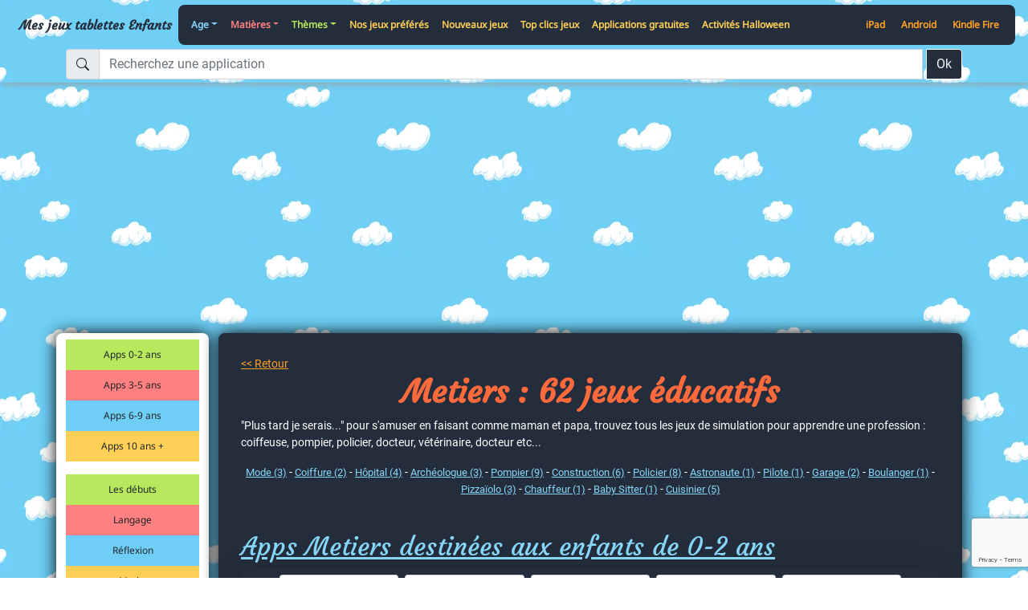

--- FILE ---
content_type: text/html; charset=UTF-8
request_url: https://www.mesjeuxtablettesenfants.com/applications-metiers-0-5.html
body_size: 8145
content:

<!doctype html>
<html lang="fr">
<head>
	<meta http-equiv="Content-Type" content="text/html; charset=utf-8" />

	<meta name="description" content=""Plus tard je serais..." pour s'amuser en faisant comme maman et papa, trouvez tous les jeux de simulation pour apprendre une profession : coiffeuse, pompier, policier, docteur, vétérinaire, docteur etc... - Les meilleurs jeux et applications pour tablettes destinés aux enfants. Pour tablettes ipad, android et kindle." />
	<meta name="keywords" content="applis metiers,applications metiers pour les petits,jeux metiers,apps enfants metiers,jeux gratuits tablette, jeux gratuits enfants, applis ipad gratuites, applications kindle enfants, applis ipad enfants, applis android enfant, jeux tablette android, jeux tablette ipad, jeux pour enfants, applis pour enfants, applications enfants, applis tablettes enfants, jeux tablettes enfants, applications tablettes enfants, langage enfants ipad, maths enfants ipad, creativite enfants ipad, reflexion enfants ipad, livres enfants ipad, enfants 2 ans ipad, enfants 3 ans ipad, enfants 4 ans ipad, enfants 5 ans ipad, enfants 6 ans ipad, enfants tablette, play store enfants, app store enfants, tablette google enfant, jeux tablette pour les petits, applis pour les petits, jeux ios, jeux android, jeux app store, jeux play store, jeux kindle fire, jeux amazon, apps ios, apps gratuites ios, enfants ios, enfant app store, app petits app store, application enfant app store, apple enfant, apple jeux gratuits,voitures,avion,camions,garage,boulanger,charlotte-aux-fraise,pompier,policier,chats,mode,pilote,construction,princesses,dinosaures,archeologue,ville,vehicules-d-urgences,kiki-le-panda,baby-sitter,bus,chauffeur,cuisinier,ferme,pizzaiolo,train,hnipital,playmobil,coiffure,astronaute,hello-kitty,vehicules-et-transport,metiers,dessin-anime-et-personnages,maison,animaux,mondes-imaginaires,gestion,divers,nature,art,simulation,jeux-de-societe,espace-et-etoiles,outils-et-organisation,examen"> 

	<meta name="viewport" content="width=device-width, initial-scale=1">
	<link rel="shortcut icon" href="https://www.mesjeuxtablettesenfants.com/favicon.ico">
	<link rel="icon" href="https://www.mesjeuxtablettesenfants.com/favicon.gif" type="image/gif" />

	<!-- Bootstrap core CSS -->
	<link href="https://www.mesjeuxtablettesenfants.com/includes/css/bootstrap.min.css" rel="stylesheet">
	<link href="https://www.mesjeuxtablettesenfants.com/includes/css/emanet.css?1768625301" rel="stylesheet">
	<link href="https://www.mesjeuxtablettesenfants.com/includes/css/jcarousel.responsive.css?1768625301" rel="stylesheet">

    <script src="https://www.mesjeuxtablettesenfants.com/includes/js/jquery-3.6.0.min.js" type="text/javascript"></script>
    
	<script src="https://www.google.com/recaptcha/api.js?render=6LdN8a4pAAAAAJpEk7inS7zfYv2UDf3C-SlyHIZr"></script>

	<script async src="https://www.googletagmanager.com/gtag/js?id=G-M1WWQS4SED"></script>

	<!--<script async src="https://pagead2.googlesyndication.com/pagead/js/adsbygoogle.js?client=ca-pub-5813428054731986"
	crossorigin="anonymous"></script>-->

	<title>Applis Metiers - Mes jeux tablettes enfants</title>


</head>
<body class="d-flex flex-column h-100">
	<header class="sticky-top p-1">
    <nav class="navbar navbar-expand-lg navbar-dark emanet-header">
        <div class="container-fluid">
            <a class="p-2 bg-opacity-50 logo" href="https://www.mesjeuxtablettesenfants.com/">
                Mes jeux tablettes Enfants
                
                <!--
                <a class="navbar-brand p-2 bg-opacity-50" href="https://www.mesjeuxtablettesenfants.com/">
                    <img src="https://www.mesjeuxtablettesenfants.com/images/emanet-logo2.png" height="75" alt="">
                </a>
                -->
            </a>
            <button class="navbar-toggler emanet-bg-black" type="button" data-bs-toggle="collapse" data-bs-target="#navbarCollapse" aria-controls="navbarCollapse" aria-expanded="false" aria-label="Toggle navigation">
                <span class="navbar-toggler-icon"></span>
            </button>
            <div class="collapse navbar-collapse emanet-bg p-2 emanet-bg-round" id="navbarCollapse">
                <ul class="navbar-nav me-auto mb-2 mb-md-0">
                    <li class="nav-item dropdown"><a class="nav-link emanet-nav-font-titre emanet-nav-font-titre-1 dropdown-toggle" id="navbarDropdownMenuLinkThemes" role="button" data-bs-toggle="dropdown" aria-expanded="false" href="#">Age</a><div class="dropdown-menu" aria-labelledby="navbarDropdownMenuLinkThemes"><a class="dropdown-item emanet-header emanet-nav-font-titre" href="applis-enfants-0-2-ans-1.html">Apps 0-2 ans</a><a class="dropdown-item emanet-header emanet-nav-font-titre" href="applis-enfants-3-5-ans-2.html">Apps 3-5 ans</a><a class="dropdown-item emanet-header emanet-nav-font-titre" href="applis-enfants-6-9-ans-3.html">Apps 6-9 ans</a><a class="dropdown-item emanet-header emanet-nav-font-titre" href="applis-enfants-10-ans--4.html">Apps 10 ans +</a></div></li><li class="nav-item dropdown"><a class="nav-link emanet-nav-font-titre emanet-nav-font-titre-2 dropdown-toggle" id="navbarDropdownMenuLinkThemes" role="button" data-bs-toggle="dropdown" aria-expanded="false" href="#">Matières</a><div class="dropdown-menu" aria-labelledby="navbarDropdownMenuLinkThemes"><a class="dropdown-item emanet-header emanet-nav-font-titre" href="apps-les-debuts-pour-enfants-0-8.html">Les débuts</a><a class="dropdown-item emanet-header emanet-nav-font-titre" href="apps-langage-pour-enfants-0-1.html">Langage</a><a class="dropdown-item emanet-header emanet-nav-font-titre" href="apps-reflexion--pour-enfants-0-5.html">Réflexion </a><a class="dropdown-item emanet-header emanet-nav-font-titre" href="apps-maths-pour-enfants-0-2.html">Maths</a><a class="dropdown-item emanet-header emanet-nav-font-titre" href="apps-sciences-pour-enfants-0-9.html">Sciences</a><a class="dropdown-item emanet-header emanet-nav-font-titre" href="apps-francais-pour-enfants-0-12.html">Français</a><a class="dropdown-item emanet-header emanet-nav-font-titre" href="apps-histoire-geographie-pour-enfants-0-11.html">Histoire Géographie</a><a class="dropdown-item emanet-header emanet-nav-font-titre" href="apps-anglais-et-langues-pour-enfants-0-13.html">Anglais et langues</a><a class="dropdown-item emanet-header emanet-nav-font-titre" href="apps-livres-interactifs-pour-enfants-0-7.html">Livres interactifs</a><a class="dropdown-item emanet-header emanet-nav-font-titre" href="apps-creativite-pour-enfants-0-3.html">Créativité</a><a class="dropdown-item emanet-header emanet-nav-font-titre" href="apps-vie-quotidienne-pour-enfants-0-6.html">Vie quotidienne</a><a class="dropdown-item emanet-header emanet-nav-font-titre" href="apps-amusements-pour-enfants-0-10.html">Amusements</a></div></li><li class="nav-item dropdown"><a class="nav-link emanet-nav-font-titre emanet-nav-font-titre-3 dropdown-toggle" id="navbarDropdownMenuLinkThemes" role="button" data-bs-toggle="dropdown" aria-expanded="false" href="#">Thèmes</a><div class="dropdown-menu" aria-labelledby="navbarDropdownMenuLinkThemes"><a class="dropdown-item emanet-header emanet-nav-font-titre" href="applications-animaux-0-4.html">Animaux</a><a class="dropdown-item emanet-header emanet-nav-font-titre" href="applications-art-0-3.html">Art</a><a class="dropdown-item emanet-header emanet-nav-font-titre" href="applications-berceuses-et-nuit-0-19.html">Berceuses et nuit</a><a class="dropdown-item emanet-header emanet-nav-font-titre" href="applications-cahier-de-vacances-et-revisions-0-22.html">Cahier de vacances et révisions</a><a class="dropdown-item emanet-header emanet-nav-font-titre" href="applications-calme-et-zen-0-20.html">Calme et Zen</a><a class="dropdown-item emanet-header emanet-nav-font-titre" href="applications-dessin-anime-et-personnages-0-7.html">Dessin-animé et personnages</a><a class="dropdown-item emanet-header emanet-nav-font-titre" href="applications-divers-0-9.html">Divers</a><a class="dropdown-item emanet-header emanet-nav-font-titre" href="applications-elevage-0-30.html">Elevage</a><a class="dropdown-item emanet-header emanet-nav-font-titre" href="applications-espace-et-etoiles-0-33.html">Espace et étoiles</a><a class="dropdown-item emanet-header emanet-nav-font-titre" href="applications-examen-0-14.html">Examen</a><a class="dropdown-item emanet-header emanet-nav-font-titre" href="applications-gestion-0-15.html">Gestion</a><a class="dropdown-item emanet-header emanet-nav-font-titre" href="applications-halloween-0-18.html">Halloween</a><a class="dropdown-item emanet-header emanet-nav-font-titre" href="applications-heure-apprendre-a-lire-l-heure-0-23.html">Heure : apprendre à lire l'heure</a><a class="dropdown-item emanet-header emanet-nav-font-titre" href="applications-jeux-de-societe--0-13.html">Jeux de socièté </a><a class="dropdown-item emanet-header emanet-nav-font-titre" href="applications-jeux-preferes-des-ados-0-34.html">Jeux préférés des ados</a><a class="dropdown-item emanet-header emanet-nav-font-titre" href="applications-lego-0-25.html">Lego</a><a class="dropdown-item emanet-header emanet-nav-font-titre" href="applications-maison-0-11.html">Maison</a><a class="dropdown-item emanet-header emanet-nav-font-titre" href="applications-metiers-0-5.html">Metiers</a><a class="dropdown-item emanet-header emanet-nav-font-titre" href="applications-mondes-imaginaires-0-8.html">Mondes imaginaires</a><a class="dropdown-item emanet-header emanet-nav-font-titre" href="applications-montessori-0-12.html">Montessori</a><a class="dropdown-item emanet-header emanet-nav-font-titre" href="applications-musique-0-2.html">Musique</a><a class="dropdown-item emanet-header emanet-nav-font-titre" href="applications-nature-0-16.html">Nature</a><a class="dropdown-item emanet-header emanet-nav-font-titre" href="applications-noel-0-17.html">Noël</a><a class="dropdown-item emanet-header emanet-nav-font-titre" href="applications-outils-et-organisation-0-21.html">Outils et organisation</a><a class="dropdown-item emanet-header emanet-nav-font-titre" href="applications-paques-0-35.html">Pâques</a><a class="dropdown-item emanet-header emanet-nav-font-titre" href="applications-saisons-et-fetes-0-10.html">Saisons et fêtes</a><a class="dropdown-item emanet-header emanet-nav-font-titre" href="applications-simulation-0-29.html">Simulation</a><a class="dropdown-item emanet-header emanet-nav-font-titre" href="applications-vehicules-et-transport-0-1.html">Véhicules et transport</a><a class="dropdown-item emanet-header emanet-nav-font-titre" href="applications-videos-plateformes-enfants-0-26.html">Vidéos : plateformes enfants</a></div></li>                    

                    <li class="nav-item"><a class="nav-link emanet-nav-font-titre emanet-nav-font-titre-4" href="nos-coups-de-coeur.html">Nos jeux préférés</a></li>
                    <li class="nav-item"><a class="nav-link emanet-nav-font-titre emanet-nav-font-titre-4" href="nouveaux-jeux.html">Nouveaux jeux</a></li>
                    <li class="nav-item"><a class="nav-link emanet-nav-font-titre emanet-nav-font-titre-4" href="top-clics.html">Top clics jeux</a></li>
                    <li class="nav-item"><a class="nav-link emanet-nav-font-titre emanet-nav-font-titre-4" href="applications-educatives-gratuites.html">Applications gratuites</a></li>
                    <li class="nav-item"><a class="nav-link emanet-nav-font-titre emanet-nav-font-titre-4" href="activites-enfants-halloween.html">Activités Halloween</a></li>
                </ul>
                
                <ul class="navbar-nav mb-2 mb-md-0 d-flex">
                    <li class="nav-item pe-1"><a class="nav-link emanet-nav-font-titre" href="ipad.html">iPad</a></li>
                    <li class="nav-item pe-1"><a class="nav-link emanet-nav-font-titre" href="android.html">Android</a></li>
                    <li class="nav-item pe-1"><a class="nav-link emanet-nav-font-titre" href="kindle.html">Kindle Fire</a></li>  
                    
                </ul>
                
                

            </div>
        </div>
        

    </nav>
    
    <div class="container mt-1">
        <form action="page_resultat.php" method="post" id="recherche">
            <div class="input-group">
                <span class="input-group-text" id="basic-addon1">
                    <svg xmlns="http://www.w3.org/2000/svg" width="16" height="16" fill="currentColor" class="bi bi-search" viewBox="0 0 16 16">
                        <path d="M11.742 10.344a6.5 6.5 0 1 0-1.397 1.398h-.001c.03.04.062.078.098.115l3.85 3.85a1 1 0 0 0 1.415-1.414l-3.85-3.85a1.007 1.007 0 0 0-.115-.1zM12 6.5a5.5 5.5 0 1 1-11 0 5.5 5.5 0 0 1 11 0z"/>
                    </svg>
                </span>
                <input type="text" class="form-control" name="recherche" placeholder="Recherchez une application" aria-label="Recherchez une application" aria-describedby="basic-addon1">
                <button class="btn btn-outline-light emanet-bg-black ms-1" type="submit">Ok</button>

                
                
            </div>
        </form>
    </div>
    
    

</header>

    <div class="container-fluid mt-2 text-center" style="height:280px;">
                    <!-- mjt bloc reactif -->
            <ins class="adsbygoogle adslot_1"
            style="display:block;"
            data-ad-client="ca-pub-5813428054731986"
            data-ad-slot="6468317439"
            data-ad-format="auto">
            </ins>
            <script>
                (adsbygoogle = window.adsbygoogle || []).push({});
            </script>
            
                </div>
        <main class="flex-shrink-0">
       
        <div class="container">

            <div class="row">
                <div class="col-2 menuHide text-center py-2">
                    <nav id="gauche">
    <ul class="list-unstyled">
        <li><a class="dropdown-item emanet-header emanet-nav-font-titre" href="applis-enfants-0-2-ans-1.html">Apps 0-2 ans</a></li><li><a class="dropdown-item emanet-header emanet-nav-font-titre" href="applis-enfants-3-5-ans-2.html">Apps 3-5 ans</a></li><li><a class="dropdown-item emanet-header emanet-nav-font-titre" href="applis-enfants-6-9-ans-3.html">Apps 6-9 ans</a></li><li><a class="dropdown-item emanet-header emanet-nav-font-titre" href="applis-enfants-10-ans--4.html">Apps 10 ans +</a></li>
    </ul>

    <ul class="list-unstyled">
        <li><a class="dropdown-item emanet-header emanet-nav-font-titre" href="apps-les-debuts-pour-enfants-0-8.html">Les débuts</a></li><li><a class="dropdown-item emanet-header emanet-nav-font-titre" href="apps-langage-pour-enfants-0-1.html">Langage</a></li><li><a class="dropdown-item emanet-header emanet-nav-font-titre" href="apps-reflexion--pour-enfants-0-5.html">Réflexion </a></li><li><a class="dropdown-item emanet-header emanet-nav-font-titre" href="apps-maths-pour-enfants-0-2.html">Maths</a></li><li><a class="dropdown-item emanet-header emanet-nav-font-titre" href="apps-sciences-pour-enfants-0-9.html">Sciences</a></li><li><a class="dropdown-item emanet-header emanet-nav-font-titre" href="apps-francais-pour-enfants-0-12.html">Français</a></li><li><a class="dropdown-item emanet-header emanet-nav-font-titre" href="apps-histoire-geographie-pour-enfants-0-11.html">Histoire Géographie</a></li><li><a class="dropdown-item emanet-header emanet-nav-font-titre" href="apps-anglais-et-langues-pour-enfants-0-13.html">Anglais et langues</a></li><li><a class="dropdown-item emanet-header emanet-nav-font-titre" href="apps-livres-interactifs-pour-enfants-0-7.html">Livres interactifs</a></li><li><a class="dropdown-item emanet-header emanet-nav-font-titre" href="apps-creativite-pour-enfants-0-3.html">Créativité</a></li><li><a class="dropdown-item emanet-header emanet-nav-font-titre" href="apps-vie-quotidienne-pour-enfants-0-6.html">Vie quotidienne</a></li><li><a class="dropdown-item emanet-header emanet-nav-font-titre" href="apps-amusements-pour-enfants-0-10.html">Amusements</a></li>
    </ul>

    <ul class="list-unstyled">
        <li><a class="dropdown-item emanet-header emanet-nav-font-titre" href="nos-coups-de-coeur.html">Nos jeux préférés</a></li>
        <li><a class="dropdown-item emanet-header emanet-nav-font-titre" href="nouveaux-jeux.html">Nouveaux jeux</a></li>
        <li><a class="dropdown-item emanet-header emanet-nav-font-titre" href="top-clics.html">Top clics jeux</a></li>
        <li><a class="dropdown-item emanet-header emanet-nav-font-titre" href="applications-educatives-gratuites.html">Applications gratuites</a></li>
        <li><a class="dropdown-item emanet-header emanet-nav-font-titre" href="activites-enfants-halloween.html">Activités Halloween</a></li>
    </ul>
    
</nav>                    
                </div>
                <div class="col-10" id="content-mjte">
                    
                    <div class="container2">
						<a href="/"><< Retour</a><h1>Metiers : 62 jeux éducatifs</h1><p>"Plus tard je serais..." pour s'amuser en faisant comme maman et papa, trouvez tous les jeux de simulation pour apprendre une profession : coiffeuse, pompier, policier, docteur, vétérinaire, docteur etc...</p><div class="row"><div class="col text-center"><a class="sscat" href="applications-mode-metiers-57-5.html">Mode (3)</a> - <a class="sscat" href="applications-coiffure-metiers-58-5.html">Coiffure (2)</a> - <a class="sscat" href="applications-hopital-metiers-59-5.html">Hôpital (4)</a> - <a class="sscat" href="applications-archeologue-metiers-62-5.html">Archéologue (3)</a> - <a class="sscat" href="applications-pompier-metiers-64-5.html">Pompier (9)</a> - <a class="sscat" href="applications-construction-metiers-65-5.html">Construction (6)</a> - <a class="sscat" href="applications-policier-metiers-66-5.html">Policier (8)</a> - <a class="sscat" href="applications-astronaute-metiers-67-5.html">Astronaute (1)</a> - <a class="sscat" href="applications-pilote-metiers-68-5.html">Pilote (1)</a> - <a class="sscat" href="applications-garage-metiers-101-5.html">Garage (2)</a> - <a class="sscat" href="applications-boulanger-metiers-103-5.html">Boulanger (1)</a> - <a class="sscat" href="applications-pizzaiolo-metiers-105-5.html">Pizzaïolo (3)</a> - <a class="sscat" href="applications-chauffeur-metiers-132-5.html">Chauffeur (1)</a> - <a class="sscat" href="applications-baby-sitter-metiers-148-5.html">Baby Sitter (1)</a> - <a class="sscat" href="applications-cuisinier-metiers-149-5.html">Cuisinier (5)</a></div></div><br /><br /><h2>Apps Metiers destinées aux enfants de 0-2 ans</h2><div class="album py-2 mt-1 container shadow-lg rounded"><div class="container"><div class="row row-cols-1 row-cols-sm-2 row-cols-md-3 row-cols-lg-4 row-cols-xl-5 g-2 text-dark"><div class="col text-center"><div class="card shadow-sm py-2 px-1"><div class="position-absolute end-0 bottom-0"><img src="https://www.mesjeuxtablettesenfants.com/images/playstore-google-android-icon.png" height="25" alt="jeux pour enfants de 2 à  5 ans sur Android Google Play Store" class="pe-1" /><img src="https://www.mesjeuxtablettesenfants.com/images/appstore-apple-ios-ipados-icon.png" height="25" alt="jeux pour enfants de 2 à  5 ans sur iOS Apple iPhone iPad" /></div><a href="jeu-jeux-pour-enfants-de-2-a-5-ans-475.html"><img src="images/jeux/475_logo-mini.webp" alt="jeu &eacute;ducatif jeux pour enfants de 2 à  5 ans" class="img-fluid" /></a><div class="card-body"><div class="card-text"><div class="row"><div class="col text-center"><a href="jeu-jeux-pour-enfants-de-2-a-5-ans-475.html">Jeux pour enfants de 2 à  5 ans</a></div></div><div class="row"><div class="col text-center">Activités pour les tout petits.</div></div></div></div></div></div><div class="col text-center"><div class="card shadow-sm py-2 px-1"><div class="position-absolute end-0 bottom-0"><img src="https://www.mesjeuxtablettesenfants.com/images/playstore-google-android-icon.png" height="25" alt="l\'univers de lili sur Android Google Play Store" class="pe-1" /><img src="https://www.mesjeuxtablettesenfants.com/images/appstore-apple-ios-ipados-icon.png" height="25" alt="l\'univers de lili sur iOS Apple iPhone iPad" /></div><a href="jeu-l-univers-de-lili-876.html"><img src="images/jeux/876_logo-mini.webp" alt="jeu &eacute;ducatif l\'univers de lili" class="img-fluid" /></a><div class="card-body"><div class="card-text"><div class="row"><div class="col text-center"><a href="jeu-l-univers-de-lili-876.html">L'univers de Lili</a></div></div><div class="row"><div class="col text-center">Retrouve tous les mini livrets santé de Lili, des coloriages et des puzzles </div></div></div></div></div></div><div class="col text-center"><div class="card shadow-sm py-2 px-1"><div class="position-absolute end-0 bottom-0"><img src="https://www.mesjeuxtablettesenfants.com/images/appstore-apple-ios-ipados-icon.png" height="25" alt="puzzles voitures sur iOS Apple iPhone iPad" /></div><a href="jeu-puzzles-voitures-49.html"><img src="images/jeux/49_logo-mini.webp" alt="jeu &eacute;ducatif puzzles voitures" class="img-fluid" /></a><div class="card-body"><div class="card-text"><div class="row"><div class="col text-center"><a href="jeu-puzzles-voitures-49.html">Puzzles Voitures</a></div></div><div class="row"><div class="col text-center">Puzzles voitures est un jeu de puzzle pour les enfants.</div></div></div></div></div></div><div class="col text-center"><div class="card shadow-sm py-2 px-1"><div class="position-absolute end-0 bottom-0"><img src="https://www.mesjeuxtablettesenfants.com/images/playstore-google-android-icon.png" height="25" alt="drà´le de nourriture sur Android Google Play Store" class="pe-1" /><img src="https://www.mesjeuxtablettesenfants.com/images/appstore-apple-ios-ipados-icon.png" height="25" alt="drà´le de nourriture sur iOS Apple iPhone iPad" /></div><a href="jeu-dra-le-de-nourriture-383.html"><img src="images/jeux/383_logo-mini.webp" alt="jeu &eacute;ducatif drà´le de nourriture" class="img-fluid" /></a><div class="card-body"><div class="card-text"><div class="row"><div class="col text-center"><a href="jeu-dra-le-de-nourriture-383.html">Drà´le de nourriture</a></div></div><div class="row"><div class="col text-center">17 jeux éducatifs pour les enfants de 2 à  5 ans.</div></div></div></div></div></div><div class="col text-center"><div class="card shadow-sm py-2 px-1"><div class="position-absolute end-0 bottom-0"><img src="https://www.mesjeuxtablettesenfants.com/images/playstore-google-android-icon.png" height="25" alt="babysitter panda sur Android Google Play Store" class="pe-1" /><img src="https://www.mesjeuxtablettesenfants.com/images/appstore-apple-ios-ipados-icon.png" height="25" alt="babysitter panda sur iOS Apple iPhone iPad" /></div><a href="jeu-babysitter-panda-288.html"><img src="images/jeux/288_logo-mini.webp" alt="jeu &eacute;ducatif babysitter panda" class="img-fluid" /></a><div class="card-body"><div class="card-text"><div class="row"><div class="col text-center"><a href="jeu-babysitter-panda-288.html">Babysitter Panda</a></div></div><div class="row"><div class="col text-center">Deviens Babysitter avec bébé Panda !</div></div></div></div></div></div></div></div></div><div class="row"><div class="col text-end"><a href="jeux-metiers-0-2-ans-pour-enfants-0-0-5-1-0-0-0.html" class="fs-5">Tous les jeux Metiers pour les 0-2 ans</a></div></div><h2>Apps Metiers destinées aux enfants de 3-5 ans</h2><div class="album py-2 mt-1 container shadow-lg rounded"><div class="container"><div class="row row-cols-1 row-cols-sm-2 row-cols-md-3 row-cols-lg-4 row-cols-xl-5 g-2 text-dark"><div class="col text-center"><div class="card shadow-sm py-2 px-1"><div class="position-absolute end-0 bottom-0"><img src="https://www.mesjeuxtablettesenfants.com/images/playstore-google-android-icon.png" height="25" alt="detective hippo: police game sur Android Google Play Store" class="pe-1" /></div><a href="jeu-detective-hippo-police-game-956.html"><img src="images/jeux/956_logo-mini.webp" alt="jeu &eacute;ducatif detective hippo: police game" class="img-fluid" /></a><div class="card-body"><div class="card-text"><div class="row"><div class="col text-center"><a href="jeu-detective-hippo-police-game-956.html">Detective Hippo: Police game</a></div></div><div class="row"><div class="col text-center">Aide le policier hippopotame dans ses nombreuses missions ! </div></div></div></div></div></div><div class="col text-center"><div class="card shadow-sm py-2 px-1"><div class="position-absolute end-0 bottom-0"><img src="https://www.mesjeuxtablettesenfants.com/images/playstore-google-android-icon.png" height="25" alt="hello kitty: hôpital d\'enfants sur Android Google Play Store" class="pe-1" /><img src="https://www.mesjeuxtablettesenfants.com/images/appstore-apple-ios-ipados-icon.png" height="25" alt="hello kitty: hôpital d\'enfants sur iOS Apple iPhone iPad" /></div><a href="jeu-hello-kitty-hopital-d-enfants-941.html"><img src="images/jeux/941_logo-mini.webp" alt="jeu &eacute;ducatif hello kitty: hôpital d\'enfants" class="img-fluid" /></a><div class="card-body"><div class="card-text"><div class="row"><div class="col text-center"><a href="jeu-hello-kitty-hopital-d-enfants-941.html">Hello Kitty: Hôpital d'enfants</a></div></div><div class="row"><div class="col text-center">Jeu de simulation d'hôpital</div></div></div></div></div></div><div class="col text-center"><div class="card shadow-sm py-2 px-1"><div class="position-absolute end-0 bottom-0"><img src="https://www.mesjeuxtablettesenfants.com/images/appstore-apple-ios-ipados-icon.png" height="25" alt="dr panda conducteur de bus sur iOS Apple iPhone iPad" /></div><a href="jeu-dr-panda-conducteur-de-bus--339.html"><img src="images/jeux/339_logo-mini.webp" alt="jeu &eacute;ducatif dr panda conducteur de bus" class="img-fluid" /></a><div class="card-body"><div class="card-text"><div class="row"><div class="col text-center"><a href="jeu-dr-panda-conducteur-de-bus--339.html">Dr Panda Conducteur de Bus </a></div></div><div class="row"><div class="col text-center">Deviens chauffeur et amène les passagers du bus à  destination ! </div></div></div></div></div></div><div class="col text-center"><div class="card shadow-sm py-2 px-1"><div class="position-absolute end-0 bottom-0"><img src="https://www.mesjeuxtablettesenfants.com/images/playstore-google-android-icon.png" height="25" alt="camion de pompier dinosaure sur Android Google Play Store" class="pe-1" /><img src="https://www.mesjeuxtablettesenfants.com/images/appstore-apple-ios-ipados-icon.png" height="25" alt="camion de pompier dinosaure sur iOS Apple iPhone iPad" /></div><a href="jeu-camion-de-pompier-dinosaure--637.html"><img src="images/jeux/637_logo-mini.webp" alt="jeu &eacute;ducatif camion de pompier dinosaure" class="img-fluid" /></a><div class="card-body"><div class="card-text"><div class="row"><div class="col text-center"><a href="jeu-camion-de-pompier-dinosaure--637.html">Camion de pompier dinosaure </a></div></div><div class="row"><div class="col text-center">Jeu de plateforme et de pompier ! </div></div></div></div></div></div><div class="col text-center"><div class="card shadow-sm py-2 px-1"><div class="position-absolute end-0 bottom-0"><img src="https://www.mesjeuxtablettesenfants.com/images/playstore-google-android-icon.png" height="25" alt="star walk kids - guide du ciel sur Android Google Play Store" class="pe-1" /><img src="https://www.mesjeuxtablettesenfants.com/images/appstore-apple-ios-ipados-icon.png" height="25" alt="star walk kids - guide du ciel sur iOS Apple iPhone iPad" /></div><a href="jeu-star-walk-kids-guide-du-ciel-624.html"><img src="image-coeur.php?image=624" alt="jeu &eacute;ducatif star walk kids - guide du ciel" width="120" class="img-fluid" /></a><div class="card-body"><div class="card-text"><div class="row"><div class="col text-center"><a href="jeu-star-walk-kids-guide-du-ciel-624.html">Star Walk Kids - Guide du ciel</a></div></div><div class="row"><div class="col text-center">Appli de découverte de l'astronomie pour enfant</div></div></div></div></div></div></div></div></div><div class="row"><div class="col text-end"><a href="jeux-metiers-3-5-ans-pour-enfants-0-0-5-2-0-0-0.html" class="fs-5">Tous les jeux Metiers pour les 3-5 ans</a></div></div><h2>Apps Metiers destinées aux enfants de 6-9 ans</h2><div class="album py-2 mt-1 container shadow-lg rounded"><div class="container"><div class="row row-cols-1 row-cols-sm-2 row-cols-md-3 row-cols-lg-4 row-cols-xl-5 g-2 text-dark"><div class="col text-center"><div class="card shadow-sm py-2 px-1"><div class="position-absolute end-0 bottom-0"><img src="https://www.mesjeuxtablettesenfants.com/images/playstore-google-android-icon.png" height="25" alt="aha world sur Android Google Play Store" class="pe-1" /><img src="https://www.mesjeuxtablettesenfants.com/images/appstore-apple-ios-ipados-icon.png" height="25" alt="aha world sur iOS Apple iPhone iPad" /></div><a href="jeu-aha-world-990.html"><img src="images/jeux/990_logo-mini.webp" alt="jeu &eacute;ducatif aha world" class="img-fluid" /></a><div class="card-body"><div class="card-text"><div class="row"><div class="col text-center"><a href="jeu-aha-world-990.html">Aha World</a></div></div><div class="row"><div class="col text-center">Jeu de simulation de ville et d'exploration pour enfants. </div></div></div></div></div></div><div class="col text-center"><div class="card shadow-sm py-2 px-1"><div class="position-absolute end-0 bottom-0"><img src="https://www.mesjeuxtablettesenfants.com/images/appstore-apple-ios-ipados-icon.png" height="25" alt="pizza maker kids sur iOS Apple iPhone iPad" /></div><a href="jeu-pizza-maker-kids-892.html"><img src="images/jeux/892_logo-mini.webp" alt="jeu &eacute;ducatif pizza maker kids" class="img-fluid" /></a><div class="card-body"><div class="card-text"><div class="row"><div class="col text-center"><a href="jeu-pizza-maker-kids-892.html">Pizza Maker Kids</a></div></div><div class="row"><div class="col text-center">Jeu de cuisine de pizzas pour enfants</div></div></div></div></div></div><div class="col text-center"><div class="card shadow-sm py-2 px-1"><div class="position-absolute end-0 bottom-0"><img src="https://www.mesjeuxtablettesenfants.com/images/appstore-apple-ios-ipados-icon.png" height="25" alt="playmobil hôpital des enfants sur iOS Apple iPhone iPad" /></div><a href="jeu-playmobil-hopital-des-enfants-600.html"><img src="images/jeux/600_logo-mini.webp" alt="jeu &eacute;ducatif playmobil hôpital des enfants" class="img-fluid" /></a><div class="card-body"><div class="card-text"><div class="row"><div class="col text-center"><a href="jeu-playmobil-hopital-des-enfants-600.html">Playmobil Hôpital des enfants</a></div></div><div class="row"><div class="col text-center">Simulation d'hôpital pédiatrique Playmobil </div></div></div></div></div></div><div class="col text-center"><div class="card shadow-sm py-2 px-1"><div class="position-absolute end-0 bottom-0"><img src="https://www.mesjeuxtablettesenfants.com/images/playstore-google-android-icon.png" height="25" alt="cooking mama: let\'s cook! sur Android Google Play Store" class="pe-1" /><img src="https://www.mesjeuxtablettesenfants.com/images/appstore-apple-ios-ipados-icon.png" height="25" alt="cooking mama: let\'s cook! sur iOS Apple iPhone iPad" /></div><a href="jeu-cooking-mama-let-s-cook--967.html"><img src="images/jeux/967_logo-mini.webp" alt="jeu &eacute;ducatif cooking mama: let\'s cook!" class="img-fluid" /></a><div class="card-body"><div class="card-text"><div class="row"><div class="col text-center"><a href="jeu-cooking-mama-let-s-cook--967.html">Cooking Mama: Let's cook! </a></div></div><div class="row"><div class="col text-center">Jeu de simulation de cuisine </div></div></div></div></div></div><div class="col text-center"><div class="card shadow-sm py-2 px-1"><div class="position-absolute end-0 bottom-0"><img src="https://www.mesjeuxtablettesenfants.com/images/playstore-google-android-icon.png" height="25" alt="babysitter panda sur Android Google Play Store" class="pe-1" /><img src="https://www.mesjeuxtablettesenfants.com/images/appstore-apple-ios-ipados-icon.png" height="25" alt="babysitter panda sur iOS Apple iPhone iPad" /></div><a href="jeu-babysitter-panda-288.html"><img src="images/jeux/288_logo-mini.webp" alt="jeu &eacute;ducatif babysitter panda" class="img-fluid" /></a><div class="card-body"><div class="card-text"><div class="row"><div class="col text-center"><a href="jeu-babysitter-panda-288.html">Babysitter Panda</a></div></div><div class="row"><div class="col text-center">Deviens Babysitter avec bébé Panda !</div></div></div></div></div></div></div></div></div><div class="row"><div class="col text-end"><a href="jeux-metiers-6-9-ans-pour-enfants-0-0-5-3-0-0-0.html" class="fs-5">Tous les jeux Metiers pour les 6-9 ans</a></div></div><h2>Apps Metiers destinées aux enfants de 10 ans +</h2><div class="album py-2 mt-1 container shadow-lg rounded"><div class="container"><div class="row row-cols-1 row-cols-sm-2 row-cols-md-3 row-cols-lg-4 row-cols-xl-5 g-2 text-dark"><div class="col text-center"><div class="card shadow-sm py-2 px-1"><div class="position-absolute end-0 bottom-0"><img src="https://www.mesjeuxtablettesenfants.com/images/playstore-google-android-icon.png" height="25" alt="bridge constructor sur Android Google Play Store" class="pe-1" /><img src="https://www.mesjeuxtablettesenfants.com/images/appstore-apple-ios-ipados-icon.png" height="25" alt="bridge constructor sur iOS Apple iPhone iPad" /></div><a href="jeu-bridge-constructor--233.html"><img src="images/jeux/233_logo-mini.webp" alt="jeu &eacute;ducatif bridge constructor" class="img-fluid" /></a><div class="card-body"><div class="card-text"><div class="row"><div class="col text-center"><a href="jeu-bridge-constructor--233.html">Bridge Constructor </a></div></div><div class="row"><div class="col text-center">Bridge Constructor est un jeu de simulation et de construction de ponts.</div></div></div></div></div></div><div class="col text-center"><div class="card shadow-sm py-2 px-1"><div class="position-absolute end-0 bottom-0"><img src="https://www.mesjeuxtablettesenfants.com/images/appstore-apple-ios-ipados-icon.png" height="25" alt="geokids usa sur iOS Apple iPhone iPad" /></div><a href="jeu-geokids-usa-638.html"><img src="images/jeux/638_logo-mini.webp" alt="jeu &eacute;ducatif geokids usa" class="img-fluid" /></a><div class="card-body"><div class="card-text"><div class="row"><div class="col text-center"><a href="jeu-geokids-usa-638.html">Geokids usa</a></div></div><div class="row"><div class="col text-center">Jeu de géographie pour découvrir les à‰tats Unis </div></div></div></div></div></div><div class="col text-center"><div class="card shadow-sm py-2 px-1"><div class="position-absolute end-0 bottom-0"><img src="https://www.mesjeuxtablettesenfants.com/images/playstore-google-android-icon.png" height="25" alt="archi moi mini sur Android Google Play Store" class="pe-1" /><img src="https://www.mesjeuxtablettesenfants.com/images/appstore-apple-ios-ipados-icon.png" height="25" alt="archi moi mini sur iOS Apple iPhone iPad" /></div><a href="jeu-archi-moi-mini-645.html"><img src="images/jeux/645_logo-mini.webp" alt="jeu &eacute;ducatif archi moi mini" class="img-fluid" /></a><div class="card-body"><div class="card-text"><div class="row"><div class="col text-center"><a href="jeu-archi-moi-mini-645.html">Archi Moi Mini</a></div></div><div class="row"><div class="col text-center">Pars à  la découverte de la Fondation Louis Vuitton</div></div></div></div></div></div><div class="col text-center"><div class="card shadow-sm py-2 px-1"><div class="position-absolute end-0 bottom-0"><img src="https://www.mesjeuxtablettesenfants.com/images/playstore-google-android-icon.png" height="25" alt="inventions de pettson sur Android Google Play Store" class="pe-1" /><img src="https://www.mesjeuxtablettesenfants.com/images/appstore-apple-ios-ipados-icon.png" height="25" alt="inventions de pettson sur iOS Apple iPhone iPad" /></div><a href="jeu-inventions-de-pettson-374.html"><img src="images/jeux/374_logo-mini.webp" alt="jeu &eacute;ducatif inventions de pettson" class="img-fluid" /></a><div class="card-body"><div class="card-text"><div class="row"><div class="col text-center"><a href="jeu-inventions-de-pettson-374.html">Inventions de Pettson</a></div></div><div class="row"><div class="col text-center">Utilise les mécanismes de divers objet pour reconstituer les inventions de Pettson</div></div></div></div></div></div><div class="col text-center"><div class="card shadow-sm py-2 px-1"><div class="position-absolute end-0 bottom-0"><img src="https://www.mesjeuxtablettesenfants.com/images/playstore-google-android-icon.png" height="25" alt="cooking mama: let\'s cook! sur Android Google Play Store" class="pe-1" /><img src="https://www.mesjeuxtablettesenfants.com/images/appstore-apple-ios-ipados-icon.png" height="25" alt="cooking mama: let\'s cook! sur iOS Apple iPhone iPad" /></div><a href="jeu-cooking-mama-let-s-cook--967.html"><img src="images/jeux/967_logo-mini.webp" alt="jeu &eacute;ducatif cooking mama: let\'s cook!" class="img-fluid" /></a><div class="card-body"><div class="card-text"><div class="row"><div class="col text-center"><a href="jeu-cooking-mama-let-s-cook--967.html">Cooking Mama: Let's cook! </a></div></div><div class="row"><div class="col text-center">Jeu de simulation de cuisine </div></div></div></div></div></div></div></div></div><div class="row"><div class="col text-end"><a href="jeux-metiers-10-ans--pour-enfants-0-0-5-4-0-0-0.html" class="fs-5">Tous les jeux Metiers pour les 10 ans +</a></div></div>                	</div>
                </div>
            </div>
		</div>
    </main>
    
<footer class="text-center emanet-footer">
  <div class="container">

        <div id="motscles">
            <a href="jeux-gestion-pour-enfants-0-0-15-0-0-0-0.html" style="font-size:24px;">Gestion</a> - <a href="jeux-bus-vehicules-et-transport-pour-enfants-0-0-1-0-0-0-131.html" style="font-size:24px;">Bus</a> - <a href="jeux-chats-animaux-pour-enfants-0-0-4-0-0-0-16.html" style="font-size:22px;">Chats</a> - <a href="jeux-vehicules-d-urgences-vehicules-et-transport-pour-enfants-0-0-1-0-0-0-6.html" style="font-size:22px;">Véhicules d'urgences</a> - <a href="jeux-nature-pour-enfants-0-0-16-0-0-0-0.html" style="font-size:23px;">Nature</a> - <a href="jeux-jeux-de-societe--pour-enfants-0-0-13-0-0-0-0.html" style="font-size:23px;">Jeux de socièté </a> - <a href="jeux-ferme-animaux-pour-enfants-0-0-4-0-0-0-7.html" style="font-size:14px;">Ferme</a> - <a href="jeux-maison-pour-enfants-0-0-11-0-0-0-0.html" style="font-size:19px;">Maison</a> - <a href="jeux-dessin-anime-et-personnages-pour-enfants-0-0-7-0-0-0-0.html" style="font-size:21px;">Dessin-animé et personnages</a> - <a href="jeux-outils-et-organisation-pour-enfants-0-0-21-0-0-0-0.html" style="font-size:24px;">Outils et organisation</a> - <a href="jeux-avion-vehicules-et-transport-pour-enfants-0-0-1-0-0-0-4.html" style="font-size:17px;">Avion</a> - <a href="jeux-camions-vehicules-et-transport-pour-enfants-0-0-1-0-0-0-5.html" style="font-size:14px;">Camions</a> - <a href="jeux-archeologue-metiers-pour-enfants-0-0-5-0-0-0-62.html" style="font-size:22px;">Archéologue</a> - <a href="jeux-train-vehicules-et-transport-pour-enfants-0-0-1-0-0-0-2.html" style="font-size:19px;">Train</a> - <a href="jeux-playmobil--dessin-anime-et-personnages-pour-enfants-0-0-7-0-0-0-116.html" style="font-size:17px;">Playmobil </a> - <a href="jeux-baby-sitter-metiers-pour-enfants-0-0-5-0-0-0-148.html" style="font-size:24px;">Baby sitter</a> - <a href="jeux-policier-metiers-pour-enfants-0-0-5-0-0-0-66.html" style="font-size:21px;">Policier</a> - <a href="jeux-construction-metiers-pour-enfants-0-0-5-0-0-0-65.html" style="font-size:17px;">Construction</a> - <a href="jeux-ville--gestion-pour-enfants-0-0-15-0-0-0-128.html" style="font-size:22px;">Ville </a> - <a href="jeux-kiki-le-panda-dessin-anime-et-personnages-pour-enfants-0-0-7-0-0-0-137.html" style="font-size:20px;">Kiki le panda</a> - <a href="jeux-divers-pour-enfants-0-0-9-0-0-0-0.html" style="font-size:24px;">Divers</a> - <a href="jeux-coiffure-metiers-pour-enfants-0-0-5-0-0-0-58.html" style="font-size:14px;">Coiffure</a> - <a href="jeux-chauffeur-metiers-pour-enfants-0-0-5-0-0-0-132.html" style="font-size:23px;">Chauffeur</a> - <a href="jeux-dinosaures-animaux-pour-enfants-0-0-4-0-0-0-28.html" style="font-size:24px;">Dinosaures</a> - <a href="jeux-garage-metiers-pour-enfants-0-0-5-0-0-0-101.html" style="font-size:17px;">Garage</a> - <a href="jeux-examen-pour-enfants-0-0-14-0-0-0-0.html" style="font-size:14px;">Examen</a> - <a href="jeux-vehicules-et-transport-pour-enfants-0-0-1-0-0-0-0.html" style="font-size:19px;">Véhicules et transport</a> - <a href="jeux-pilote-metiers-pour-enfants-0-0-5-0-0-0-68.html" style="font-size:18px;">Pilote</a> - <a href="jeux-princesses-mondes-imaginaires-pour-enfants-0-0-8-0-0-0-114.html" style="font-size:22px;">Princesses</a> - <a href="jeux-espace-et-etoiles-pour-enfants-0-0-33-0-0-0-0.html" style="font-size:21px;">Espace et étoiles</a> - <a href="jeux-hello-kitty-dessin-anime-et-personnages-pour-enfants-0-0-7-0-0-0-87.html" style="font-size:14px;">Hello kitty</a> - <a href="jeux-mondes-imaginaires-pour-enfants-0-0-8-0-0-0-0.html" style="font-size:23px;">Mondes imaginaires</a> - <a href="jeux-animaux-pour-enfants-0-0-4-0-0-0-0.html" style="font-size:22px;">Animaux</a> - <a href="jeux-cuisinier-metiers-pour-enfants-0-0-5-0-0-0-149.html" style="font-size:18px;">Cuisinier</a> - <a href="jeux-charlotte-aux-fraise-dessin-anime-et-personnages-pour-enfants-0-0-7-0-0-0-106.html" style="font-size:15px;">Charlotte aux fraise</a> - <a href="jeux-simulation-pour-enfants-0-0-29-0-0-0-0.html" style="font-size:18px;">Simulation</a> - <a href="jeux-metiers-pour-enfants-0-0-5-0-0-0-0.html" style="font-size:24px;">Metiers</a> - <a href="jeux-astronaute-metiers-pour-enfants-0-0-5-0-0-0-67.html" style="font-size:21px;">Astronaute</a> - <a href="jeux-pizzaiolo-metiers-pour-enfants-0-0-5-0-0-0-105.html" style="font-size:18px;">Pizzaïolo</a> - <a href="jeux-hopital-metiers-pour-enfants-0-0-5-0-0-0-59.html" style="font-size:17px;">Hôpital</a> - <a href="jeux-boulanger-metiers-pour-enfants-0-0-5-0-0-0-103.html" style="font-size:20px;">Boulanger</a> - <a href="jeux-pompier-metiers-pour-enfants-0-0-5-0-0-0-64.html" style="font-size:15px;">Pompier</a> - <a href="jeux-art-pour-enfants-0-0-3-0-0-0-0.html" style="font-size:17px;">Art</a> - <a href="jeux-mode-metiers-pour-enfants-0-0-5-0-0-0-57.html" style="font-size:19px;">Mode</a> - <a href="jeux-voitures-vehicules-et-transport-pour-enfants-0-0-1-0-0-0-1.html" style="font-size:21px;">Voitures</a>

        </div>

        <div id="liens">
            
            
            <a href="https://www.instagram.com/mesjeuxtablettesenfants/" target="_blank" class="emanet-social-card"><img src="https://www.mesjeuxtablettesenfants.com/images/instagram-icon.png" width="40" height="40" alt="Instagram" /><img src="https://www.mesjeuxtablettesenfants.com/images/instagram-icon-hover.png" width="40" height="40" alt="Instagram" class="img-top" /></a>
            <a href="https://www.pinterest.fr/applis_enfants/" target="_blank" class="emanet-social-card"><img src="https://www.mesjeuxtablettesenfants.com/images/pinterest-icon.png" width="40" height="40" alt="Instagram" /><img src="https://www.mesjeuxtablettesenfants.com/images/pinterest-icon-hover.png" width="40" height="40" alt="Pinterest" class="img-top" /></a>
            <a href="https://www.facebook.com/mesjeuxtablettesenfant/" target="_blank" class="emanet-social-card"><img src="https://www.mesjeuxtablettesenfants.com/images/facebook-icon.png" width="40" height="40" alt="Facebook" /><img src="https://www.mesjeuxtablettesenfants.com/images/facebook-icon-hover.png" width="40" height="40" alt="Facebook" class="img-top" /></a>
            
            <br />

            <a href="https://www.coloryourname.net/" target="_blank" rel="noopener">Color Your Name</a>
            <a href="https://www.mesapplicationsjeuxmobile.com/" target="_blank">Mes Applications Jeux Mobile</a>
            <a href="https://www.mesjeuxvirtuels.com/" target="_blank" rel="noopener">Mes jeux virtuels</a>

            <br />
            <a href="https://www.emanet.fr/contact.php" target="_blank">Nous contacter</a> - <a href="inscription.php">Espace développeurs</a> - <a href="#" onclick="javascript:showSettingsDialog();">Paramètres des cookies</a> - <a href="privacy.php">Protection des données</a><br />
            <a href="https://www.emanet.fr/" target="_blank">EMANET</a> - N° Siren 499 702 447
        </div>
    </div>
</footer>

<script src="https://www.mesjeuxtablettesenfants.com/includes/js/bootstrap.bundle.min.js" integrity="sha384-ka7Sk0Gln4gmtz2MlQnikT1wXgYsOg+OMhuP+IlRH9sENBO0LRn5q+8nbTov4+1p" crossorigin="anonymous"></script>

<!--<script src="https://www.mesjeuxtablettesenfants.com/includes/js/bootstrap-cookie-consent-settings.js"></script>-->




<script>

    /*function callback_cookie(){
        // analyses
        //console.log("analyses: "+cookieSettings.getSettings("analyses"));
        if(cookieSettings.getSettings("analyses")==true){
            //GOOGLE ANALYTICS
            window.dataLayer = window.dataLayer || [];
            function gtag(){dataLayer.push(arguments);}
            gtag('js', new Date());
            gtag('config', 'G-M1WWQS4SED');

        }
        
        // adsense
        if(cookieSettings.getSettings("personalization")!=undefined){
                            //console.log("download ads");
                (adsbygoogle = window.adsbygoogle || []).push({});
                        }
        
        // personnalization
        //console.log("personalization: "+cookieSettings.getSettings("personalization"));
        if(cookieSettings.getSettings("personalization")==true){
            (adsbygoogle=window.adsbygoogle||[]).requestNonPersonalizedAds=0;
        }else{
            (adsbygoogle=window.adsbygoogle||[]).requestNonPersonalizedAds=1;
        }
        if(cookieSettings.getSettings("personalization")!=undefined){
            //console.log("launch ads");
            (adsbygoogle=window.adsbygoogle||[]).pauseAdRequests=0;
        }
        
        
    }
    
    var cookieSettings = new BootstrapCookieConsentSettings({
        languages: ["fr"], // supported languages (in ./content/), defaults to first in array
        contentURL: "https://www.mesjeuxtablettesenfants.com/includes/content",
        lang: 'fr',
        postSelectionCallback: callback_cookie // callback function, called after the user has made his selection
    })
    
    function showSettingsDialog() {
        cookieSettings.showDialog()
    }*/

    $(document).ready(function () {
        //$("#settingsOutput").text(JSON.stringify(cookieSettings.getSettings()))
        //$("#settingsAnalysisOutput").text(cookieSettings.getSettings("analyses"))

        //callback_cookie()

        /* GOOGLE ANALYTICS */
        window.dataLayer = window.dataLayer || [];
        function gtag(){dataLayer.push(arguments);}
        gtag('js', new Date());
        gtag('config', 'G-M1WWQS4SED');

        /* RECAPTCHA */
        /*var s = document.createElement("script");
        s.type = "text/javascript";
        s.src = "https://www.google.com/recaptcha/api.js?render=6Lec_UAcAAAAANWcb2h8QlIzWbMr44F0KrDqMtDG";
        $("head").append(s);*/
        
        grecaptcha.ready(function() {
        // do request for recaptcha token
        // response is promise with passed token
            grecaptcha.execute('6LdN8a4pAAAAAJpEk7inS7zfYv2UDf3C-SlyHIZr', {action:'validate_captcha'})
                    .then(function(token) {
                //console.log(token);
                        
                $.post("https://www.mesjeuxtablettesenfants.com/check-score.php", { token_recaptcha: token },
                function(data){
                    //console.log(data);
                    if(data=='ok'){

                        var s = document.createElement("script");
                        s.type = "text/javascript";
                        s.src = "https://pagead2.googlesyndication.com/pagead/js/adsbygoogle.js?client=ca-pub-5813428054731986";
                        $("head").append(s);

                        
                        
                        //(adsbygoogle = window.adsbygoogle || []).push({});
                        
                    };
                });
                
                
            });
        });
    })

</script></body>
</html>

--- FILE ---
content_type: text/html; charset=utf-8
request_url: https://www.google.com/recaptcha/api2/anchor?ar=1&k=6LdN8a4pAAAAAJpEk7inS7zfYv2UDf3C-SlyHIZr&co=aHR0cHM6Ly93d3cubWVzamV1eHRhYmxldHRlc2VuZmFudHMuY29tOjQ0Mw..&hl=en&v=PoyoqOPhxBO7pBk68S4YbpHZ&size=invisible&anchor-ms=20000&execute-ms=30000&cb=d0z0comhkqz1
body_size: 48628
content:
<!DOCTYPE HTML><html dir="ltr" lang="en"><head><meta http-equiv="Content-Type" content="text/html; charset=UTF-8">
<meta http-equiv="X-UA-Compatible" content="IE=edge">
<title>reCAPTCHA</title>
<style type="text/css">
/* cyrillic-ext */
@font-face {
  font-family: 'Roboto';
  font-style: normal;
  font-weight: 400;
  font-stretch: 100%;
  src: url(//fonts.gstatic.com/s/roboto/v48/KFO7CnqEu92Fr1ME7kSn66aGLdTylUAMa3GUBHMdazTgWw.woff2) format('woff2');
  unicode-range: U+0460-052F, U+1C80-1C8A, U+20B4, U+2DE0-2DFF, U+A640-A69F, U+FE2E-FE2F;
}
/* cyrillic */
@font-face {
  font-family: 'Roboto';
  font-style: normal;
  font-weight: 400;
  font-stretch: 100%;
  src: url(//fonts.gstatic.com/s/roboto/v48/KFO7CnqEu92Fr1ME7kSn66aGLdTylUAMa3iUBHMdazTgWw.woff2) format('woff2');
  unicode-range: U+0301, U+0400-045F, U+0490-0491, U+04B0-04B1, U+2116;
}
/* greek-ext */
@font-face {
  font-family: 'Roboto';
  font-style: normal;
  font-weight: 400;
  font-stretch: 100%;
  src: url(//fonts.gstatic.com/s/roboto/v48/KFO7CnqEu92Fr1ME7kSn66aGLdTylUAMa3CUBHMdazTgWw.woff2) format('woff2');
  unicode-range: U+1F00-1FFF;
}
/* greek */
@font-face {
  font-family: 'Roboto';
  font-style: normal;
  font-weight: 400;
  font-stretch: 100%;
  src: url(//fonts.gstatic.com/s/roboto/v48/KFO7CnqEu92Fr1ME7kSn66aGLdTylUAMa3-UBHMdazTgWw.woff2) format('woff2');
  unicode-range: U+0370-0377, U+037A-037F, U+0384-038A, U+038C, U+038E-03A1, U+03A3-03FF;
}
/* math */
@font-face {
  font-family: 'Roboto';
  font-style: normal;
  font-weight: 400;
  font-stretch: 100%;
  src: url(//fonts.gstatic.com/s/roboto/v48/KFO7CnqEu92Fr1ME7kSn66aGLdTylUAMawCUBHMdazTgWw.woff2) format('woff2');
  unicode-range: U+0302-0303, U+0305, U+0307-0308, U+0310, U+0312, U+0315, U+031A, U+0326-0327, U+032C, U+032F-0330, U+0332-0333, U+0338, U+033A, U+0346, U+034D, U+0391-03A1, U+03A3-03A9, U+03B1-03C9, U+03D1, U+03D5-03D6, U+03F0-03F1, U+03F4-03F5, U+2016-2017, U+2034-2038, U+203C, U+2040, U+2043, U+2047, U+2050, U+2057, U+205F, U+2070-2071, U+2074-208E, U+2090-209C, U+20D0-20DC, U+20E1, U+20E5-20EF, U+2100-2112, U+2114-2115, U+2117-2121, U+2123-214F, U+2190, U+2192, U+2194-21AE, U+21B0-21E5, U+21F1-21F2, U+21F4-2211, U+2213-2214, U+2216-22FF, U+2308-230B, U+2310, U+2319, U+231C-2321, U+2336-237A, U+237C, U+2395, U+239B-23B7, U+23D0, U+23DC-23E1, U+2474-2475, U+25AF, U+25B3, U+25B7, U+25BD, U+25C1, U+25CA, U+25CC, U+25FB, U+266D-266F, U+27C0-27FF, U+2900-2AFF, U+2B0E-2B11, U+2B30-2B4C, U+2BFE, U+3030, U+FF5B, U+FF5D, U+1D400-1D7FF, U+1EE00-1EEFF;
}
/* symbols */
@font-face {
  font-family: 'Roboto';
  font-style: normal;
  font-weight: 400;
  font-stretch: 100%;
  src: url(//fonts.gstatic.com/s/roboto/v48/KFO7CnqEu92Fr1ME7kSn66aGLdTylUAMaxKUBHMdazTgWw.woff2) format('woff2');
  unicode-range: U+0001-000C, U+000E-001F, U+007F-009F, U+20DD-20E0, U+20E2-20E4, U+2150-218F, U+2190, U+2192, U+2194-2199, U+21AF, U+21E6-21F0, U+21F3, U+2218-2219, U+2299, U+22C4-22C6, U+2300-243F, U+2440-244A, U+2460-24FF, U+25A0-27BF, U+2800-28FF, U+2921-2922, U+2981, U+29BF, U+29EB, U+2B00-2BFF, U+4DC0-4DFF, U+FFF9-FFFB, U+10140-1018E, U+10190-1019C, U+101A0, U+101D0-101FD, U+102E0-102FB, U+10E60-10E7E, U+1D2C0-1D2D3, U+1D2E0-1D37F, U+1F000-1F0FF, U+1F100-1F1AD, U+1F1E6-1F1FF, U+1F30D-1F30F, U+1F315, U+1F31C, U+1F31E, U+1F320-1F32C, U+1F336, U+1F378, U+1F37D, U+1F382, U+1F393-1F39F, U+1F3A7-1F3A8, U+1F3AC-1F3AF, U+1F3C2, U+1F3C4-1F3C6, U+1F3CA-1F3CE, U+1F3D4-1F3E0, U+1F3ED, U+1F3F1-1F3F3, U+1F3F5-1F3F7, U+1F408, U+1F415, U+1F41F, U+1F426, U+1F43F, U+1F441-1F442, U+1F444, U+1F446-1F449, U+1F44C-1F44E, U+1F453, U+1F46A, U+1F47D, U+1F4A3, U+1F4B0, U+1F4B3, U+1F4B9, U+1F4BB, U+1F4BF, U+1F4C8-1F4CB, U+1F4D6, U+1F4DA, U+1F4DF, U+1F4E3-1F4E6, U+1F4EA-1F4ED, U+1F4F7, U+1F4F9-1F4FB, U+1F4FD-1F4FE, U+1F503, U+1F507-1F50B, U+1F50D, U+1F512-1F513, U+1F53E-1F54A, U+1F54F-1F5FA, U+1F610, U+1F650-1F67F, U+1F687, U+1F68D, U+1F691, U+1F694, U+1F698, U+1F6AD, U+1F6B2, U+1F6B9-1F6BA, U+1F6BC, U+1F6C6-1F6CF, U+1F6D3-1F6D7, U+1F6E0-1F6EA, U+1F6F0-1F6F3, U+1F6F7-1F6FC, U+1F700-1F7FF, U+1F800-1F80B, U+1F810-1F847, U+1F850-1F859, U+1F860-1F887, U+1F890-1F8AD, U+1F8B0-1F8BB, U+1F8C0-1F8C1, U+1F900-1F90B, U+1F93B, U+1F946, U+1F984, U+1F996, U+1F9E9, U+1FA00-1FA6F, U+1FA70-1FA7C, U+1FA80-1FA89, U+1FA8F-1FAC6, U+1FACE-1FADC, U+1FADF-1FAE9, U+1FAF0-1FAF8, U+1FB00-1FBFF;
}
/* vietnamese */
@font-face {
  font-family: 'Roboto';
  font-style: normal;
  font-weight: 400;
  font-stretch: 100%;
  src: url(//fonts.gstatic.com/s/roboto/v48/KFO7CnqEu92Fr1ME7kSn66aGLdTylUAMa3OUBHMdazTgWw.woff2) format('woff2');
  unicode-range: U+0102-0103, U+0110-0111, U+0128-0129, U+0168-0169, U+01A0-01A1, U+01AF-01B0, U+0300-0301, U+0303-0304, U+0308-0309, U+0323, U+0329, U+1EA0-1EF9, U+20AB;
}
/* latin-ext */
@font-face {
  font-family: 'Roboto';
  font-style: normal;
  font-weight: 400;
  font-stretch: 100%;
  src: url(//fonts.gstatic.com/s/roboto/v48/KFO7CnqEu92Fr1ME7kSn66aGLdTylUAMa3KUBHMdazTgWw.woff2) format('woff2');
  unicode-range: U+0100-02BA, U+02BD-02C5, U+02C7-02CC, U+02CE-02D7, U+02DD-02FF, U+0304, U+0308, U+0329, U+1D00-1DBF, U+1E00-1E9F, U+1EF2-1EFF, U+2020, U+20A0-20AB, U+20AD-20C0, U+2113, U+2C60-2C7F, U+A720-A7FF;
}
/* latin */
@font-face {
  font-family: 'Roboto';
  font-style: normal;
  font-weight: 400;
  font-stretch: 100%;
  src: url(//fonts.gstatic.com/s/roboto/v48/KFO7CnqEu92Fr1ME7kSn66aGLdTylUAMa3yUBHMdazQ.woff2) format('woff2');
  unicode-range: U+0000-00FF, U+0131, U+0152-0153, U+02BB-02BC, U+02C6, U+02DA, U+02DC, U+0304, U+0308, U+0329, U+2000-206F, U+20AC, U+2122, U+2191, U+2193, U+2212, U+2215, U+FEFF, U+FFFD;
}
/* cyrillic-ext */
@font-face {
  font-family: 'Roboto';
  font-style: normal;
  font-weight: 500;
  font-stretch: 100%;
  src: url(//fonts.gstatic.com/s/roboto/v48/KFO7CnqEu92Fr1ME7kSn66aGLdTylUAMa3GUBHMdazTgWw.woff2) format('woff2');
  unicode-range: U+0460-052F, U+1C80-1C8A, U+20B4, U+2DE0-2DFF, U+A640-A69F, U+FE2E-FE2F;
}
/* cyrillic */
@font-face {
  font-family: 'Roboto';
  font-style: normal;
  font-weight: 500;
  font-stretch: 100%;
  src: url(//fonts.gstatic.com/s/roboto/v48/KFO7CnqEu92Fr1ME7kSn66aGLdTylUAMa3iUBHMdazTgWw.woff2) format('woff2');
  unicode-range: U+0301, U+0400-045F, U+0490-0491, U+04B0-04B1, U+2116;
}
/* greek-ext */
@font-face {
  font-family: 'Roboto';
  font-style: normal;
  font-weight: 500;
  font-stretch: 100%;
  src: url(//fonts.gstatic.com/s/roboto/v48/KFO7CnqEu92Fr1ME7kSn66aGLdTylUAMa3CUBHMdazTgWw.woff2) format('woff2');
  unicode-range: U+1F00-1FFF;
}
/* greek */
@font-face {
  font-family: 'Roboto';
  font-style: normal;
  font-weight: 500;
  font-stretch: 100%;
  src: url(//fonts.gstatic.com/s/roboto/v48/KFO7CnqEu92Fr1ME7kSn66aGLdTylUAMa3-UBHMdazTgWw.woff2) format('woff2');
  unicode-range: U+0370-0377, U+037A-037F, U+0384-038A, U+038C, U+038E-03A1, U+03A3-03FF;
}
/* math */
@font-face {
  font-family: 'Roboto';
  font-style: normal;
  font-weight: 500;
  font-stretch: 100%;
  src: url(//fonts.gstatic.com/s/roboto/v48/KFO7CnqEu92Fr1ME7kSn66aGLdTylUAMawCUBHMdazTgWw.woff2) format('woff2');
  unicode-range: U+0302-0303, U+0305, U+0307-0308, U+0310, U+0312, U+0315, U+031A, U+0326-0327, U+032C, U+032F-0330, U+0332-0333, U+0338, U+033A, U+0346, U+034D, U+0391-03A1, U+03A3-03A9, U+03B1-03C9, U+03D1, U+03D5-03D6, U+03F0-03F1, U+03F4-03F5, U+2016-2017, U+2034-2038, U+203C, U+2040, U+2043, U+2047, U+2050, U+2057, U+205F, U+2070-2071, U+2074-208E, U+2090-209C, U+20D0-20DC, U+20E1, U+20E5-20EF, U+2100-2112, U+2114-2115, U+2117-2121, U+2123-214F, U+2190, U+2192, U+2194-21AE, U+21B0-21E5, U+21F1-21F2, U+21F4-2211, U+2213-2214, U+2216-22FF, U+2308-230B, U+2310, U+2319, U+231C-2321, U+2336-237A, U+237C, U+2395, U+239B-23B7, U+23D0, U+23DC-23E1, U+2474-2475, U+25AF, U+25B3, U+25B7, U+25BD, U+25C1, U+25CA, U+25CC, U+25FB, U+266D-266F, U+27C0-27FF, U+2900-2AFF, U+2B0E-2B11, U+2B30-2B4C, U+2BFE, U+3030, U+FF5B, U+FF5D, U+1D400-1D7FF, U+1EE00-1EEFF;
}
/* symbols */
@font-face {
  font-family: 'Roboto';
  font-style: normal;
  font-weight: 500;
  font-stretch: 100%;
  src: url(//fonts.gstatic.com/s/roboto/v48/KFO7CnqEu92Fr1ME7kSn66aGLdTylUAMaxKUBHMdazTgWw.woff2) format('woff2');
  unicode-range: U+0001-000C, U+000E-001F, U+007F-009F, U+20DD-20E0, U+20E2-20E4, U+2150-218F, U+2190, U+2192, U+2194-2199, U+21AF, U+21E6-21F0, U+21F3, U+2218-2219, U+2299, U+22C4-22C6, U+2300-243F, U+2440-244A, U+2460-24FF, U+25A0-27BF, U+2800-28FF, U+2921-2922, U+2981, U+29BF, U+29EB, U+2B00-2BFF, U+4DC0-4DFF, U+FFF9-FFFB, U+10140-1018E, U+10190-1019C, U+101A0, U+101D0-101FD, U+102E0-102FB, U+10E60-10E7E, U+1D2C0-1D2D3, U+1D2E0-1D37F, U+1F000-1F0FF, U+1F100-1F1AD, U+1F1E6-1F1FF, U+1F30D-1F30F, U+1F315, U+1F31C, U+1F31E, U+1F320-1F32C, U+1F336, U+1F378, U+1F37D, U+1F382, U+1F393-1F39F, U+1F3A7-1F3A8, U+1F3AC-1F3AF, U+1F3C2, U+1F3C4-1F3C6, U+1F3CA-1F3CE, U+1F3D4-1F3E0, U+1F3ED, U+1F3F1-1F3F3, U+1F3F5-1F3F7, U+1F408, U+1F415, U+1F41F, U+1F426, U+1F43F, U+1F441-1F442, U+1F444, U+1F446-1F449, U+1F44C-1F44E, U+1F453, U+1F46A, U+1F47D, U+1F4A3, U+1F4B0, U+1F4B3, U+1F4B9, U+1F4BB, U+1F4BF, U+1F4C8-1F4CB, U+1F4D6, U+1F4DA, U+1F4DF, U+1F4E3-1F4E6, U+1F4EA-1F4ED, U+1F4F7, U+1F4F9-1F4FB, U+1F4FD-1F4FE, U+1F503, U+1F507-1F50B, U+1F50D, U+1F512-1F513, U+1F53E-1F54A, U+1F54F-1F5FA, U+1F610, U+1F650-1F67F, U+1F687, U+1F68D, U+1F691, U+1F694, U+1F698, U+1F6AD, U+1F6B2, U+1F6B9-1F6BA, U+1F6BC, U+1F6C6-1F6CF, U+1F6D3-1F6D7, U+1F6E0-1F6EA, U+1F6F0-1F6F3, U+1F6F7-1F6FC, U+1F700-1F7FF, U+1F800-1F80B, U+1F810-1F847, U+1F850-1F859, U+1F860-1F887, U+1F890-1F8AD, U+1F8B0-1F8BB, U+1F8C0-1F8C1, U+1F900-1F90B, U+1F93B, U+1F946, U+1F984, U+1F996, U+1F9E9, U+1FA00-1FA6F, U+1FA70-1FA7C, U+1FA80-1FA89, U+1FA8F-1FAC6, U+1FACE-1FADC, U+1FADF-1FAE9, U+1FAF0-1FAF8, U+1FB00-1FBFF;
}
/* vietnamese */
@font-face {
  font-family: 'Roboto';
  font-style: normal;
  font-weight: 500;
  font-stretch: 100%;
  src: url(//fonts.gstatic.com/s/roboto/v48/KFO7CnqEu92Fr1ME7kSn66aGLdTylUAMa3OUBHMdazTgWw.woff2) format('woff2');
  unicode-range: U+0102-0103, U+0110-0111, U+0128-0129, U+0168-0169, U+01A0-01A1, U+01AF-01B0, U+0300-0301, U+0303-0304, U+0308-0309, U+0323, U+0329, U+1EA0-1EF9, U+20AB;
}
/* latin-ext */
@font-face {
  font-family: 'Roboto';
  font-style: normal;
  font-weight: 500;
  font-stretch: 100%;
  src: url(//fonts.gstatic.com/s/roboto/v48/KFO7CnqEu92Fr1ME7kSn66aGLdTylUAMa3KUBHMdazTgWw.woff2) format('woff2');
  unicode-range: U+0100-02BA, U+02BD-02C5, U+02C7-02CC, U+02CE-02D7, U+02DD-02FF, U+0304, U+0308, U+0329, U+1D00-1DBF, U+1E00-1E9F, U+1EF2-1EFF, U+2020, U+20A0-20AB, U+20AD-20C0, U+2113, U+2C60-2C7F, U+A720-A7FF;
}
/* latin */
@font-face {
  font-family: 'Roboto';
  font-style: normal;
  font-weight: 500;
  font-stretch: 100%;
  src: url(//fonts.gstatic.com/s/roboto/v48/KFO7CnqEu92Fr1ME7kSn66aGLdTylUAMa3yUBHMdazQ.woff2) format('woff2');
  unicode-range: U+0000-00FF, U+0131, U+0152-0153, U+02BB-02BC, U+02C6, U+02DA, U+02DC, U+0304, U+0308, U+0329, U+2000-206F, U+20AC, U+2122, U+2191, U+2193, U+2212, U+2215, U+FEFF, U+FFFD;
}
/* cyrillic-ext */
@font-face {
  font-family: 'Roboto';
  font-style: normal;
  font-weight: 900;
  font-stretch: 100%;
  src: url(//fonts.gstatic.com/s/roboto/v48/KFO7CnqEu92Fr1ME7kSn66aGLdTylUAMa3GUBHMdazTgWw.woff2) format('woff2');
  unicode-range: U+0460-052F, U+1C80-1C8A, U+20B4, U+2DE0-2DFF, U+A640-A69F, U+FE2E-FE2F;
}
/* cyrillic */
@font-face {
  font-family: 'Roboto';
  font-style: normal;
  font-weight: 900;
  font-stretch: 100%;
  src: url(//fonts.gstatic.com/s/roboto/v48/KFO7CnqEu92Fr1ME7kSn66aGLdTylUAMa3iUBHMdazTgWw.woff2) format('woff2');
  unicode-range: U+0301, U+0400-045F, U+0490-0491, U+04B0-04B1, U+2116;
}
/* greek-ext */
@font-face {
  font-family: 'Roboto';
  font-style: normal;
  font-weight: 900;
  font-stretch: 100%;
  src: url(//fonts.gstatic.com/s/roboto/v48/KFO7CnqEu92Fr1ME7kSn66aGLdTylUAMa3CUBHMdazTgWw.woff2) format('woff2');
  unicode-range: U+1F00-1FFF;
}
/* greek */
@font-face {
  font-family: 'Roboto';
  font-style: normal;
  font-weight: 900;
  font-stretch: 100%;
  src: url(//fonts.gstatic.com/s/roboto/v48/KFO7CnqEu92Fr1ME7kSn66aGLdTylUAMa3-UBHMdazTgWw.woff2) format('woff2');
  unicode-range: U+0370-0377, U+037A-037F, U+0384-038A, U+038C, U+038E-03A1, U+03A3-03FF;
}
/* math */
@font-face {
  font-family: 'Roboto';
  font-style: normal;
  font-weight: 900;
  font-stretch: 100%;
  src: url(//fonts.gstatic.com/s/roboto/v48/KFO7CnqEu92Fr1ME7kSn66aGLdTylUAMawCUBHMdazTgWw.woff2) format('woff2');
  unicode-range: U+0302-0303, U+0305, U+0307-0308, U+0310, U+0312, U+0315, U+031A, U+0326-0327, U+032C, U+032F-0330, U+0332-0333, U+0338, U+033A, U+0346, U+034D, U+0391-03A1, U+03A3-03A9, U+03B1-03C9, U+03D1, U+03D5-03D6, U+03F0-03F1, U+03F4-03F5, U+2016-2017, U+2034-2038, U+203C, U+2040, U+2043, U+2047, U+2050, U+2057, U+205F, U+2070-2071, U+2074-208E, U+2090-209C, U+20D0-20DC, U+20E1, U+20E5-20EF, U+2100-2112, U+2114-2115, U+2117-2121, U+2123-214F, U+2190, U+2192, U+2194-21AE, U+21B0-21E5, U+21F1-21F2, U+21F4-2211, U+2213-2214, U+2216-22FF, U+2308-230B, U+2310, U+2319, U+231C-2321, U+2336-237A, U+237C, U+2395, U+239B-23B7, U+23D0, U+23DC-23E1, U+2474-2475, U+25AF, U+25B3, U+25B7, U+25BD, U+25C1, U+25CA, U+25CC, U+25FB, U+266D-266F, U+27C0-27FF, U+2900-2AFF, U+2B0E-2B11, U+2B30-2B4C, U+2BFE, U+3030, U+FF5B, U+FF5D, U+1D400-1D7FF, U+1EE00-1EEFF;
}
/* symbols */
@font-face {
  font-family: 'Roboto';
  font-style: normal;
  font-weight: 900;
  font-stretch: 100%;
  src: url(//fonts.gstatic.com/s/roboto/v48/KFO7CnqEu92Fr1ME7kSn66aGLdTylUAMaxKUBHMdazTgWw.woff2) format('woff2');
  unicode-range: U+0001-000C, U+000E-001F, U+007F-009F, U+20DD-20E0, U+20E2-20E4, U+2150-218F, U+2190, U+2192, U+2194-2199, U+21AF, U+21E6-21F0, U+21F3, U+2218-2219, U+2299, U+22C4-22C6, U+2300-243F, U+2440-244A, U+2460-24FF, U+25A0-27BF, U+2800-28FF, U+2921-2922, U+2981, U+29BF, U+29EB, U+2B00-2BFF, U+4DC0-4DFF, U+FFF9-FFFB, U+10140-1018E, U+10190-1019C, U+101A0, U+101D0-101FD, U+102E0-102FB, U+10E60-10E7E, U+1D2C0-1D2D3, U+1D2E0-1D37F, U+1F000-1F0FF, U+1F100-1F1AD, U+1F1E6-1F1FF, U+1F30D-1F30F, U+1F315, U+1F31C, U+1F31E, U+1F320-1F32C, U+1F336, U+1F378, U+1F37D, U+1F382, U+1F393-1F39F, U+1F3A7-1F3A8, U+1F3AC-1F3AF, U+1F3C2, U+1F3C4-1F3C6, U+1F3CA-1F3CE, U+1F3D4-1F3E0, U+1F3ED, U+1F3F1-1F3F3, U+1F3F5-1F3F7, U+1F408, U+1F415, U+1F41F, U+1F426, U+1F43F, U+1F441-1F442, U+1F444, U+1F446-1F449, U+1F44C-1F44E, U+1F453, U+1F46A, U+1F47D, U+1F4A3, U+1F4B0, U+1F4B3, U+1F4B9, U+1F4BB, U+1F4BF, U+1F4C8-1F4CB, U+1F4D6, U+1F4DA, U+1F4DF, U+1F4E3-1F4E6, U+1F4EA-1F4ED, U+1F4F7, U+1F4F9-1F4FB, U+1F4FD-1F4FE, U+1F503, U+1F507-1F50B, U+1F50D, U+1F512-1F513, U+1F53E-1F54A, U+1F54F-1F5FA, U+1F610, U+1F650-1F67F, U+1F687, U+1F68D, U+1F691, U+1F694, U+1F698, U+1F6AD, U+1F6B2, U+1F6B9-1F6BA, U+1F6BC, U+1F6C6-1F6CF, U+1F6D3-1F6D7, U+1F6E0-1F6EA, U+1F6F0-1F6F3, U+1F6F7-1F6FC, U+1F700-1F7FF, U+1F800-1F80B, U+1F810-1F847, U+1F850-1F859, U+1F860-1F887, U+1F890-1F8AD, U+1F8B0-1F8BB, U+1F8C0-1F8C1, U+1F900-1F90B, U+1F93B, U+1F946, U+1F984, U+1F996, U+1F9E9, U+1FA00-1FA6F, U+1FA70-1FA7C, U+1FA80-1FA89, U+1FA8F-1FAC6, U+1FACE-1FADC, U+1FADF-1FAE9, U+1FAF0-1FAF8, U+1FB00-1FBFF;
}
/* vietnamese */
@font-face {
  font-family: 'Roboto';
  font-style: normal;
  font-weight: 900;
  font-stretch: 100%;
  src: url(//fonts.gstatic.com/s/roboto/v48/KFO7CnqEu92Fr1ME7kSn66aGLdTylUAMa3OUBHMdazTgWw.woff2) format('woff2');
  unicode-range: U+0102-0103, U+0110-0111, U+0128-0129, U+0168-0169, U+01A0-01A1, U+01AF-01B0, U+0300-0301, U+0303-0304, U+0308-0309, U+0323, U+0329, U+1EA0-1EF9, U+20AB;
}
/* latin-ext */
@font-face {
  font-family: 'Roboto';
  font-style: normal;
  font-weight: 900;
  font-stretch: 100%;
  src: url(//fonts.gstatic.com/s/roboto/v48/KFO7CnqEu92Fr1ME7kSn66aGLdTylUAMa3KUBHMdazTgWw.woff2) format('woff2');
  unicode-range: U+0100-02BA, U+02BD-02C5, U+02C7-02CC, U+02CE-02D7, U+02DD-02FF, U+0304, U+0308, U+0329, U+1D00-1DBF, U+1E00-1E9F, U+1EF2-1EFF, U+2020, U+20A0-20AB, U+20AD-20C0, U+2113, U+2C60-2C7F, U+A720-A7FF;
}
/* latin */
@font-face {
  font-family: 'Roboto';
  font-style: normal;
  font-weight: 900;
  font-stretch: 100%;
  src: url(//fonts.gstatic.com/s/roboto/v48/KFO7CnqEu92Fr1ME7kSn66aGLdTylUAMa3yUBHMdazQ.woff2) format('woff2');
  unicode-range: U+0000-00FF, U+0131, U+0152-0153, U+02BB-02BC, U+02C6, U+02DA, U+02DC, U+0304, U+0308, U+0329, U+2000-206F, U+20AC, U+2122, U+2191, U+2193, U+2212, U+2215, U+FEFF, U+FFFD;
}

</style>
<link rel="stylesheet" type="text/css" href="https://www.gstatic.com/recaptcha/releases/PoyoqOPhxBO7pBk68S4YbpHZ/styles__ltr.css">
<script nonce="K6h0ikFg1lXwvuOxH3PkAg" type="text/javascript">window['__recaptcha_api'] = 'https://www.google.com/recaptcha/api2/';</script>
<script type="text/javascript" src="https://www.gstatic.com/recaptcha/releases/PoyoqOPhxBO7pBk68S4YbpHZ/recaptcha__en.js" nonce="K6h0ikFg1lXwvuOxH3PkAg">
      
    </script></head>
<body><div id="rc-anchor-alert" class="rc-anchor-alert"></div>
<input type="hidden" id="recaptcha-token" value="[base64]">
<script type="text/javascript" nonce="K6h0ikFg1lXwvuOxH3PkAg">
      recaptcha.anchor.Main.init("[\x22ainput\x22,[\x22bgdata\x22,\x22\x22,\[base64]/[base64]/[base64]/[base64]/[base64]/[base64]/[base64]/[base64]/[base64]/[base64]\\u003d\x22,\[base64]\x22,\[base64]/[base64]/[base64]/Dn8OZwqgAMh7DlC18w73ChTpjw7lmZmdAw7oHw4VIw4jCpMKcbMKJfC4Hw4sBCMKqwrPCssO/ZV7Cnn0ew4I9w5/[base64]/Ds8OyT8KsOcKtw4fCuMKBwp8ywqXDh8KCGcOvw5ZRw6FaZSQWKhklwqbDmMK0NDHDicKwYcO/IsKqPV3CgcO0wpLDs2YZTiDCisKHR8O6wpAOehzDk1lvw4LDsR3Cl3/DpcOKVMOUYnTDoxHCgQzDs8ODw4DCh8OYwoPDtxQPwqDDhcK3A8O8w6h5U8KHQsOrw4ExI8KcwrlIUsKuw5bCuxYkKijCn8OuSzpQw75vw6DCrMKXBsK6wrt0w4fCl8OwJ1pZKsOED8OKwqrCn2TCisKywrvCosO7MsOzwoPDmsKZSiPCjcK/I8O1wqUoJTYBPsO/w5xiF8Ovw5DDpwPClcKfGjzDokTDlsKkJ8KEw5TDicKAw6VHw4Mvw7wqwoBSwoDDiU4Mw67DssOtWVMAw60ZwrtKw7Upw5MBDcKPwrnCvCJGEsKfD8O+w5HDocK+FS/CpXrCqcOKAsKxfFPCh8Okwo7DjcKAdU7Dg3ciwpIJw6HCs3d1wpASaw/Dj8KxEcOfwoTCqiQywqEVEwzCvh7CkjUpF8OSFDbDvBfDkUvDvMKBaMKWWhvDjMO0F3kQZMKoKH7CssKKFcOXNsOMw7ZfeFzCl8KIOsO0TMODwojCs8ORwoHDvG3DhFolA8Kwa2/DpMO/wrQKwpLDssKGwonCqFMJwp0ww7zDtXXDhCJeKChMN8O1w4fDksONMcKOfsKoScOsb2Z4fxwtK8KswqsvZAjDqcK8woDCmWZhw4PCsk9vJsK/GjfDqcODw5/CoMOUVgV6DsKPbF7CsA0yw6HCosKDLcOWw53DrgLCig3DoXPDsDnCtcOmw43DuMKgw4cNwr/DiVDDqcKZIA5Bw74OwpTCoMOXwqLCgsOFwrprwp/DtcO/[base64]/[base64]/CucKRBF/Cj8K1CcOBwqHDqiDDlcO0w7HDoD9Ew6lcw73CgsOGw67CoHd/bRTDp1nDpMKLJsKhFjBpFSEfdMKxwqlVwprCr2JLw6dzwp9rEExnw6YMJx/DjHrDgkNlwqtZwqPCvsK1Y8OgPl87w6HCuMOrHQZywrUPw7gqSDvDrcOTw78/acOCwq3DqRF1McOqwpLDtXJSwr5nAcOqdk7CplTCsMOnw55cw5HCrcKSwqXCp8OhT3HDlsKgwrkZLsOPw5LDmGYxwoIWLQUtwpNDw4fDncO+dTMWw4xzw6zDj8KjRsKGwpZfwpAHE8KSwowYwrfDtDNNIBJLwpwiw5fDp8OnwqrCsmx+wop0w4TCuW7DocOBwrk/[base64]/CvCjCn8KGwp7CiAbDmcOZwp7DncOxw49lw78HZcOfSgbDhcK9wrDCk37CkMOsw6fDoAUPOcOtw5DDlRXCtVDCqsKxA2XDjDbCs8KObF3Cm1QweMKEwqDCmhMtXDLCq8OOw5QXSVscwpXDlRXDogZpKnVtw5DDuQNgGkVuMQvCn1Fcw5/CvQjCkSrDrsKxwobDn25iwqxSX8OMw4/Dv8KUwrTDlFgrwq1ew4nDgsKXOGhBwqTDmsOxw4fCtwLCjsOzDT9SwookRy8/w6fDjkw+wr9Gwotaf8K6b3kmwrVVMsOZw7UJCcK5wp/DocODwpUVw5rCrMOSS8Kfw5jDmcO6JsOGTMKJwocQwoXDvhdzOWzCjRwDEyHDlMK8wr7Ch8KOwo7Cg8Kew5nChwk9w6LDhcKswqbDqRlXcMOeUjNVRRXDjG/[base64]/DvcK4aGobwpPCvzU6JwELw7vDj8KDdcOpw5vDrcOxw6/[base64]/CvXLDi8K2dH/[base64]/ClMOtw7/CvcOFbklzw7LDlMOfwoVHw54bw4R5OyLDv0nDusK3wrnDjsK9wqwjw6rChHPCpA9ew7jCm8KSCmBiw50uw6vCnXtUU8ODU8OsbsOFV8OWwpfDn1LDjMOnw5DDnVQuN8KNYMORFXLChClgOMKyCcOhw6HDqyAGXQ/Cl8K9wq/Dp8K1woAUPwDDryPCunddEVdvwoZ5FMOdw4vDssKlwqDDmMONwp/ClsKjKMOUw44rKcKFDC4YVW3DvsOIw5YMwr4AwrEDSsOCwqHCgAdlwpoEZihRwq5Nw6F+WsKGdcOzw7rCiMOCw5NQw5TCmsKtwr/DsMOfERbDvQLDoCY8fmhZBELCiMOUf8KEXMOeDcO+OsOwZsO8MsO5w7vDtDoCYsK0R2Ugw5jClwrCjMOswrfCkT/DpAwKw4Mgw5LCtUYHw4LCksKSwp/DlkzDvl/DnDrCvW8Uw7bCnExMLsKtXxPCkMOrHsKfw7/CoBwtcMKBFkDClWTCnjcaw4Buw4TCiQbDnlzDl3/Ch1BRVcOpJMKrGsOiH1rDosO2w7NpwofDkMORwrfCkMOxw5HCoMOywqrDmMOfwoILSXp0T1XCjsKIEGtawqgSw4wqwpXCsxHChsObf1jChTDDmljCm256bjjDlxYOKDEew4Uuw7E/UwHDisOGw5LCqcOMPh9ow452NsKAwoMKwpV0CsK4w4TCqi4nw41hwoXDkAQww5hdwonDjwnCjFzCmsKMwrvDg8K7GcKqwrDCjH55wqx6wrU6wqBRXsOzw6JiM118MQ/Ck2nCm8ObwqHCmj3DjsKJRxPDusKgw5jCg8OHw4HCjcKawq48w58lwrZOQmBSw589wpkOwrnDoizCgHkIAwtuwobDvCh3w6TDhsOcw5fDnS0BMsK1w6kqw63CvsOeTcOFcCbCuyXDvkTCuiNtw75Pwr/DkhBYfsOlVcKHaMKGw4oOZGhFP0DDkMOvTTlywpvChgfCoSfCmsKNccOTw5Fwwrdfwrc1w5bCmCPChAxJZBo0YXXChkvDvR/Dswl1EcOXwptMw6bDjmzCiMKZwqbDiMKnbEzCucKuwrM/[base64]/DpgFPw7RMwpkeBwPCmUZ9w6XDr8KRwqAxw5w/wqXCqXVWR8KNwoV8wqNCw7oERXbCuXvDtCFbw6rCiMK1w6zClX4XwoRONRzCljnDscOXWcOiw4zCgW/[base64]/[base64]/Ck8O1w7jDhmdSA2zCpsOZV8O+wo9cOsKawoHCs8K+wpbCi8OdwoDCm0bDuMO/f8K5fsK7QsO5w70+FMKSw74Cw6htwqMNDDrCgcK2R8KGUD/[base64]/aGXDjyRzR34VUlcqwrPChcKgOcK0F8OMw6vDuDDCr1HCnjlkwqRpw7LDjkk4EhRPe8O8bztuw6LCjEHCgsKQw6ZUw43CgsKXw5PCqMKNw7s5w5vCoVBTw5/CgcKPw4bChcOfw77DmzYTwoBaw4bDoMOFwpHDi2fCs8ODwrFuBSYlNHPDhFdPUD3DtkTDty9jV8OGwrDDsE7CnEcAHMK0w4MJJMKaGSDCosKGw7hqFcOwfSvClsO6wqXDosOzwo3CjFLClVIcaDkow73DkMOvGsKJXkFcK8K7w7l/w5zDrsOWwpPDqMO2wqHCkcK/NnXCuQcfwrlCw7fDo8KmRUbCpx0Ww7cMw67Dl8KbwonCrW4owrnCjT4LwptbF3TDj8Kvw6PCoMKQLB9NSURowrTCjsOMJljCuTtRw6vCtG1CwrLDl8OYPxXCnx3CtyDChjzCqMKCecKiwoINBMKjH8OVw5wRRMKmwqlvHMK8wrJPQA3DtMKPe8O/w7AIwpxPIcK5wonDoMKswrrCgsOhUj55dkBhw7EME33DqmY4w6TCvGMkbmDCmMKsWwF6Nn/DtMKdw7oiw7DCskPDlnfDhGPCr8OSanw4NFc9DHQFb8Kbw4ZtFid/fMOhYMOWPMOcw7cQXEIYQCppwrfCjsOdHHEEHT7DrsKCw6F4w5XDgRMow4sNWTUbUcKmwoYkKsKIfUlTwqPDn8K/woYUwpwpw60rR8OOw4XChMOGHcOtYG9gw7zCosOVw7vDoEPDoC7DnMKaU8O4bH0sw6DCrMK/wrEsOFF1wrrDpnTCpsOYDcKgwrtsRw3DshLCh2IJwqJ2AUJfw7dDw4PDusKaE0jCkmfCvsOnRjnCmWXDgcOywrBkwqnDjsK3CUTDgxYuFh/CtsO/w6LDusKJwq0ZWMK5OMKfwqo7IiZiIsOswrYkwoUMMTASPBgvccO5w5UVXQ4TWmvDusOfI8O/wqnDpULDo8OhezrCqSDCq3JeeMOCw6AIw7/[base64]/CohfCg0BhLcKiasKhKCcuwp8hd8OAw5UywrdCeMK0w6gww4d0ccOOw6wmAMOfN8OSw4cKwq4YFcOCwpROcRRsWXpGw4YTDjjDhHJwwonDoGXDksK8WUzCvsORwpbDr8OmwpkJwq5AJxoSLy17D8K/w7g3a3wUwp1UcsKzw5bDlsOpZA/Dh8K8w6hnFwfDrxgvwqtTwqNsC8KYwpTCjDs1V8Onw4RuwrjCl2zDisOqDMK7B8ONBFDDoC3Ck8Oaw63DjEoudcOlw4XCh8OkFC/DqsO+wooEwofDhMOvN8ONw7rDjsKJwpDCisO2w7TCksOhbMOUw7bDgW5XPFPDp8K+w6/[base64]/CncONJDDDusKjD8K7wpLChUonb8O8MMKbVsKaDMO5w5rCsEnCtMKgW2NKwphIBsKKP2MBGsKfBsOXw4nDocKTw6HCkMK7CcK0DTxvwrvCqcOWw4k/woLDm0fDkcO9wpPCqH/CrzjDklY0w5PCuWRkw7nCkE/[base64]/CjVPCtm7CvDpdAcK9wqLCgyM4wrRZw77CqUpGD1wlG0cnwqHDpCTDq8O3SwzCl8ObX11awp8/[base64]/[base64]/J8KIRGVXwqAEUcOYwpLDlUAxwqHDvn/DhsO0wqokPBjCm8K3wqs/GRLDtsO1F8Ooa8Ovw54vw7Y8LArDpsOkJsKxK8OpKj/DolI2w4HCssOUFx3Cg0/[base64]/DqcK+wrnDocOowrjCksKqRF3CpTg6w7bDrRjDs1HCn8KnQ8Osw49vLsKEw6RZVcOLw61dfUYOw7pUwrXCssO/w7LDscOBHU8nD8KywoDCuWbDiMO9asKXw6vDtsO2w5/Cth7DlMOLwrhiLcO4KF41P8OEMR/DrAI+CMKhaMK4w7R4YsOyw5zCt0QNGnFYw40Rw4jCjsOfwrvCvMOlUgt+EcOTw7J/w5zCqgY5JMOdwoHCtMO4QQ1xPsOZw60EwqjCq8KVE2DCtGfCgMKlwrBNw7PDhcKic8KXJxrDv8OHFRHDjcOawq7CiMOXwrRKw7vCrMKvYsKWYMORQkHDhcOcVMKywocwf0Zuw5HDmMOUDFIkA8Oxw6IWwrzCg8KJKsOYw4UKw4UNSFpPw5MIw4E/[base64]/w7vDiCTCrUEGwroiwpfDqcOONzVVw6wPwoHDssOmw7sXKUTDgMKeGsK4BsOOBngwEBFPP8Opw4w1Mh3ClcKCS8K+ZsKVwpTDmcO1woAubMK3IcKLYE1uasO8bMKBGMKiw5syEcO+wrLCvsO6firDkF/DosKXE8Kawos8w57DmMOhw4TDucKTFyXDhsODBGzDuMKjw5/[base64]/Cn8OZFcOlw4TDgCrCg3ZCw5scwqHCjizDsQPCgMKGIcO/[base64]/DgcOlwp0Gw6lhaE1Aw70NdUMZdcKPwoDChyzCosO0WcO/[base64]/Cs2bDkEgNwr/Cp8ONIcOuwoDDl8O3w6bDpmYLw7XCkRDDlQDCggl9w70vw5jDo8Ofwr/[base64]/[base64]/DiUvDjVxuOMKDbFrDjMK1Yw7CsRjCmsK9HMO4woYiBA3CrWfCohppwpfDmVvDm8K9wrcsTWtBXwJFdwomGsOfw7hjUlPDj8Oxw7XDicOgw6/DlkfDm8K/[base64]/DuXA/UXPCusOFw6JKw7sAwpUQwrfCvh4SYBAeGEJLGcOMLcOACMK+wrvCjcOUb8O2w5MawoBAw4I2OifCiQ8ScyfCizTCmcOcw6fDnFFFX8Onw4vCvsK+ZcOnw4HCik5Ww77Cqkghw6B4IsKFFlXDs15JWcOjL8K1A8KXw50Sw5g7TsOjw7DDrMOzEXDDvsK/[base64]/[base64]/CtcKcwrNgw6sOSgkkwqrCmsKLJsKVwp5CwojCilzCpzHDpcOEw5XDk8KDSMOYwoppwq3DscO8w5N3wo/Dl3XDuRbDhjEOw7XCizfClzBBC8KmH8OYwoNbwozDiMKzRsOnNwIuTsOAwrnDhcODw7fDpMK6w4vChMOuZsK/SzvCrm/Di8OrwpfCssO6w4/Dl8KWDMOhwp8YUXx0KF7Dq8OcKMONwrJ5w78Kw73DmsKpw6kTwoHDlMKbUsOmwoBvw6ofI8O/UhjCqnrCnDtrw4LCucK1MCDCkBU9MHfDn8K+YsOMwpt0w7DDoMK3BnFLP8OpAE0oYsK6UTjDkn5vwoXCg3FowoLCvk/CqyI5woYcwqHDgcOrw5DCjxUnKMKTZcK0NjplcWbDsAjCucOwwqjDlCA2w7DClsKhXsKKCcKQBsKGwq/[base64]/Dv0vDusOGw6rDqxY8Zn/DncKTwrNYwrd6CMKQHw7Cv8KfwoDCsAYAJlrDn8O6w55/FXvCgcO1w7puw7bDhsKNTFRoGMKmwpdHw6/DlcOYO8OXw6LChsKwwpNeZlF5wrnDjybCnsKBwp3CoMK4FcKOwqvCtyp7w7PCrTwwwoTCkTANwrIZwo/DunU3wr0bw7XCl8OlUWLDtWbCqTPCtA80w4bDlW/DgkPDtGHCl8KMw43Dp3ILbMOZwrPDgAtFwobDrkbClx3DhsOrf8K/WyzClMOFwq/Cs0XDsQdwwphXwrbCsMKsDMKJAcOkZcKcw6t8w5N0w54gw7M8wpvDlWzDlsKkwqLDp8Kgw5TDlMO/w5JPeg7Dp2V6w5UBLMOowpNOVMO3TD9KwoE5wrdYwoTDgVXDrArDtF7DlU04TAE3H8KkYVTCv8O2wrhgDMOMA8OQw7TCqWLCl8O6W8Oow5BIwq4UJSU4w4hjwq07EsO3RMOMCxdlwoPCocO0wrTCvMKUP8O+w7TCjcOvSsKGKnXDkhHDuz/Cg2LDn8OjwobDtMKIw6vCqX0dOzIoI8KZw5LCjFYJwotAOA/CvgvCoMOkwqLCjwXDngvCnMKgw4TDtsKMw7nDijwGccOkS8K3AD3CiAXDoj/Dm8OGQmrCqABWwrtcw5/Cu8KRCVNFwpdkw6rCgUXDtVTDvRvDl8OrRiLCgG8wChspw7VUw5/Co8OscjZzw4EkQ1cjQn0dHDfDisKSwrDDkX7Di09GEUhYwozDqUnCrBvDncK1WkHDjMKMPhDDv8K8azUnLm5WMnVkMRHDlBtswptAwoIKFsOHf8KRwo3DsRNXBcObR23CrsKlwpHCuMOdwqfDt8OMw7nDtivDssKhE8K9wqZNw4bCj3bDmV/DpHIPw5hJb8OXOVzDucKFw6RhXMKjFmLCv1EZw6DCt8OtYMKuw4ZMKsOiw75/eMOFwqsWCcKbIMOBXXt2wqrDnnjDn8KUL8Ksw6jCj8O0wp5tw7LCtXLDnsO0w6HCsGPDksKtwoVow4DDkDBZw6F/GFrDnMKZwqXDvj4cY8OiccKKMwRUD0zDlcKlw4HDmcKSwqF0wozCn8O2EyJywojCq3/CpMKuwrs/[base64]/CrBDDtcO8ZcO0FQ4kw6rCmAlgwohxecO2bl7Dp8K7w58awozCo8K/ZcO8w7ZHasKfPcOBw5w2w5x6w4nCtsO4wrsHw4nCtcKLwoHDo8KDFcODw4EhanluZsKmZHnCjSbCk2/DlcKYUQ8twqlXw6QSw7/CpTlAw7fCmMK/wrYbNMOIwp3DjzgBwrR2FUPCo0Ajw6ZQGj93WjfDgxBEJW5Rw49Xw4diw5PCqMOZw53DlmfDijdaw6PChyBXWjLCtsOQezYjw7l2bB/CvcOlwqLCu3jDmsKqw7Fmw6bDhMOgHMKxw4sBw6HDksOyYMKbDMKPw4XClAHCpMOVe8K1w7xTw6lYSMOMw4AlwpQHw7/DhQrDqzHDgwYkPcKqbcKEMcKcw5M2RjsuGsOrSQTCs31oIsK5w6ZCPC9qwrrDiHfDpcKlfMO4wpjCtUzDnMOPw5PCn1sNw5XCol7DqcK9w55yVsKdGMO7w4LClmx2J8KLwro7JMKfw6lAwoRuAWVzwrzCrsOzwqstT8O1w7DCrwZ/WcOEw60kCcKIwp9SW8OdwrPCrDbChMKOUcKKDF/[base64]/wpZlYxZzw7c/w7/[base64]/DrVnCpCXCu8Oww6kkKyUKw6t/HcOxesKZw4HCoWzCmSvCvR/[base64]/Ds8KWw5jCmT7DhsKhw4IiYS7CncOEw6HCuFLDlcO8wpDDhAfCvsK4esOnW0AdMWbDvDjCmcKac8KlGsKQe05qSQNTw4Baw5XDssKEO8OtScKow55TZzJ7wrtUET/DqycEN3zChGbCjMK/w4TCs8Oiw4B8LUTDscKSw7bDi0kIwrg0IsKmw7zDsDfDkiBEKcOcwqUSOEF3WsOIHsOGIm/ChFDCnDIgwo/[base64]/CpcO5wqHCqUdiwqXCh8KHSsO5wqbCpX0oFFbCtsKhw5LDoMK/NAEKQhQZMMKvwqrDssO7w6XCo2TCoSDCm8KRwprDo2wwHMKqbcOnM3NvbMKmwr1jwrtIRH/DkMKdUzB0d8KLwrbCtEV4w5VnV2QhRRPCgWbClcO4w7jDtcOGQyvDlMKFwpHDt8OvanRmM2PDqMO7TWPDsTY7wrUAw6dxNCrDmsO6w5sNAUs9W8Kvw7x/U8K4w6JtblhzKXHDqwIxBsOwwrdZwr/CrH3CnsKAwpkjR8O7UkYncHIEw7rCv8OIYsO0wpLDhCF2EHbCsGgaw45pw7DChUJ2UBIxwrzCpCMvQ30/CcKjHcO/w4wow43DliXDvWhXw6jDsRMow5fCrFgZP8O1wpxew5LDqcKfw53DqMKmNcOow4XDt1MAw4N4w6piJsKvPsKFwoIZH8OWw4AbwoQdSsOiwosjSDnDgsKNwrMkw5hhZ8KkPMKLwpHCrsO/GjFlY3zChA7Ci3XDmsK9AcK+wovCocOxRxcZGkzCswAZVD5YDsODw50qwpdkeHU2ZcKRwo0oBMOfwolLHcOvw6Qrw5/CtQ3Chl1eNcKqwqHCvcKew6rCusO6w6jDl8OHw4bCkcKhwpV7w6JuU8OIM8KHw6Z/[base64]/ChMOFwqPDnwEAw44ew7rDksOIHcKiw5LCj8KhVMOfGABVw7tFwp57wprDkSbCgcOYKRQsw4rCmsKiX31Iw6zCpMOkw48XwrjDgsOYw6LCg3l8KFDCvyE1wprDt8OUHjbCrsOwS8K0EsOhwpbDnBBswr3DhU0rFXTDjcO2bFFTazNrwodGwoF/BMKVb8KzezojLQTDrMK7SRYxwrw2w4dwNMOhXF4+wrXDrTlCw4vCg3pEwp3CgcKhTQt2f2cGJSkXwqjDs8O/w7xowq/DlQzDr8KjJsKHBHjDvcKnYMK6wrbChBvCr8Oua8KUbn3CvTLDlcKvGi3CvHjDtcKpY8OuMXdwPV4NLSrChsKrw7VzwptaJ1J8w5fCqsOJw4DDocKbwoDClCd/esOtJxbCgxFLw6/Dh8OhX8OCwrfDlAHDgcKJwppdEcKmworDvMOney0Ba8KEw4PCjXgHPEFqw4rDl8Ktw4cMWR3DqcKxwqPDiMKLwqXDgBMew6h4w5zDtj7DlcO4QF9FeW82w4NmccKrw7NeIXXCqcK8wrjDjRQDM8KtOMKtw5AIw4E0LcK/FnzDhgJVUcOfw5RSwr0WRDlEwpkQY33CoijDlcK+w7tWQ8O8dxzDrcOQw6bClT7CmsO/w7PCpsO3SMOfIlbCq8Kiw77ChRgeV2LDv3XDpDbDs8KlRWZ3X8OLYsOWNVUfDCt1w79EZS/CpGtwJ1FoCcOrcCrCv8OBwpnDgwoZIcORFAbCuxrCg8KCHTgCwoVROiLClyVrwq/Cjx3Dg8KIQy7Cq8OCwpo3HsOxHMO/YnPDkQAOwofDty/CosK4w5bDhMKNEnxMwpF+w7EzDMK8A8OjwovCum1uw77DqW99w5XDhEjChFk8wrgrTsO9bcKIwogQLx3Dlh8VAMKzDXbCrMKjw4wHwrJOw7U8wqbClcKPwonCvWXDnzVjJ8OZUFZ1ZELDkUt5wobCjybCg8OPFRkIw58dGUJSw7nCpMOpLGjCqE0JfcO8LcK/IsOyasK4wrN9wqTDqg0XMFHDslHDml/ClEtmVsKSw59vKcO7ZkJOwrvDp8KgfXVUa8O/BMK9wo/CtAPDlgcLKF4gwr/[base64]/DvsO2W8OhS3rCvXDDlSvCtMKDQ0/[base64]/[base64]/Cm8KGdsOMPMKdw5HDisOec8OMaTMCTU7Drx8pw50swp/Dj3HDpyrCkMOIw7bCv3DDo8O5Hw3DrB0fwrcDOcOBAnjDg1/CtFliNcOfCBbCgBB0w47CpQs6w6TCul/CoEgxwpl5fUchwrFCw7tYfD/[base64]/BUxBMMKmFW3Dj2UKNH9Awq5YRcKmfWXDkk3DtEFSfETDgMK+woo9ZmrDhg/DnUHCnMK6MsOjfcKrwppeGMKxXcKhw4QgwrzDqABRwqsjIcKHwobDh8KGGMO8VcK5ORbCpMK/VsOxw7hgw5tKBGERK8KJwozCuETCrUnDuXPDuMOewoFjwqpLwqDCp0p7F3xKw7hJUmzCrQM8XQfChUnClWpJHzYgLGrCkcOBDsOQcMO7w6PCsmDDh8KGLsOHw6NNYMOoQU7CpMKvOmFDOMOLEU/Dn8O2RhnDk8K4w7HClsOMAcKjAcKocEQiOGnDlcK3FkDCm8KSw6HDn8KrVAbCuFomJcKnYHLCm8OwwrEdEcKSw4ZaIcK5GsKaw5LDssKewpTCjMOwwptdKsOYw7NhARZ9wqnCqsKBYwscLlBLwqVZw6dJXcK3a8Kbw6d9OMOFwpQ9w75bwpPCvWIfw7xDw4UbE185wo/ClnNiScObw7xww44VwqJNNMOWw5fDhcK3w5E8Y8OgEEzDjCHDssOlwp3DpHvCp1HDjsKww6vCuA7DpyHDjifCssKLwp7Ct8OID8KMw6F7PMOgRcKtGsO4LsKbw4EYw4Qiw43DjMOowqhiFcKlw6HDviZ2PMKgw5FfwqMVw7Z0w7RMbsKDC8O2CcOqHhM8WBRwYD7DnC/DscKkBsOuwoNTUSgXZcO3wo3DvijDu3pPCMKIw4jCh8KMw5zCt8OYLMOmw77CsHrCnMOiwrnDhUwkDMO/wqBiwrAswqV3wpsdw6pbwoN+K3x6FsKkG8Kcw4liYMK/woHDlMKCw7bDpMKVNsKcBjrDnsKyXRFeD8OkUiXDtsO2JsOuQx9QIsKVD10Ew6fDvSF8DcO/w4ctw7vDgcORwqfCscKVw5bCoAbCnkDClMK2eycYR3MbwpHCmRPDqWrCgRbChMKyw7MLwoIKw65eZW1eLRzCnXIQwocJw61Dw5/DmgvDnBjDnMKvD1lbwqPDvMKdw43DnTbCm8KrCcOQw419w6AKRD4vZsKqw4bChsOrwq7CosOxC8OnNE7CshB0w6PCr8OgZcKAwqlEwr9BMsOpw5RgW1TCvsOuwodgTcKFIiHCrMOOCjktbX4CQX/CoVV/LV/DmsKdC1V+T8OAEMKOw7rCpUrDmsKQw6wFw7LDgBDCv8KNCGjCkMKbGsOKBFHDlD/ChhFgwqZgw61bwpPCjkfDnMK+aFfCusOxFWzDoS/DoH4kw5TDhFs/[base64]/NcKzwpoPG8OpIz7DkFvDtcOLRcOmw4XCp8KBwqluXgkXw6N2XRHDlcKxw41YJm3DjDfCqsKFwq9nRTkjw6jCpA0Kw5AwOw3Do8ORw4jCnl0Sw4FJw4/Dvz/DlSJIw4TDqQnDn8Kwwq0Sa8KwwoPDhjnChjrDtMO9w6MUURgbw7Usw7QxMcOlXcOywpfCoh3Cg0/ChcKEbA5ub8O+wrbCh8KlwrXDocOxeSsgVV3Dgw/Do8OgYUscVcKXVcOFw4TDrMO0OMK9w5IpY8OPwqhdSMKUw7/DmR4lw4nDuMKnEMOkw6caw5NKw7XCmcKSecKTwrodwo7DjMOUUw/ClFtrw5HCsMOeWALCkzjCpMKlZcOuPTrCmcKjQcOkKhU6wr88F8KHdUQ7wokhdh0Awpw4wqZKLcKpPsKUw4VPeQXDrnjCsUQ7wrjDlcO3wrNqeMOTw43DujnCrCDDhEsGMcKBw7/DvR/CtcK1NsKUGcKUw5kGwoxUCHNGKHPDrsOmEizCncODwovCisOhNUszFsKiw7kcwqrClU5dfBxMwrlrw4oOPD1dd8O8w79kc3zChnjCknkrwo3DrsKpw6obw5nCmQpIw7/Dv8KleMOpTUQjXQsMw6LDlkjDlCxMDgjDn8OUFMK1w5Yvwpx7McK3w6XDs1/DiAEkw5Eud8KVbcKyw5rCiUFFwqRbZgvDm8Kdwq7Dm0TCrcOqwotVw6E0NkvDjkMedRnCslHCoMKcJ8OtNsOZwrLCgcOkwrxUBMOdw5h8WEjDgMKKKQnDshkZBXjDpMOmw5LDgsO3wrFWwp7CkMKnwqRtw49fwrMEw7vDqXhpwrQZwrk0w5oHS8KicMK8SMK/[base64]/W3bCjMK6McOAT8KDwp8owobCvxh9w5HClsKYRMOkLAHDk8KnwrpgVgvClMOySmdjwo02XMKcw6Ebw57DmFrChVTDmQLDjMKwYcKYwpHDinvDmMKTw6nClE1VbcKJLcKow6HDgw/DlcKoZcK9w7HClMK9BHV8wpHCrFfCrg7DrExIXMOnV0VoJ8KWw5XCuMO3e03DuwnCkCTDtsK4w6V4wrsgW8O/w63DrsO7wq04woxLOMOWbGx8wq8LXhvDn8OweMKhw5zCqm8IHR/DswvDtMKfw53CsMOVwrfDvQYuwprDoUTCicO2w55IwrrCsgltR8KiHcK/w6LChMODHgzCrkNQw4/CocO0w7IGw6fDnFTCksK1cQNGNBdaKwYkccOlw43DrVUJNcOZw4RtXcKgRBXCn8OWwqDDncOpw60aQSEgLyk5fy83XsOew6ozKCLCrsOGLcOewr0PcHvDvyXCsHnCusKBwo/[base64]/ClMKNwqQmc8Oww4fDgcOuwq1NN3vDlW9CWUleD8OwBDBrZ1jDscOyDCAreFpyw4rCgcOiwoTCqMK7Q30LA8KRwpIhw4ciw4rDkMKEFwfDozlaU8OEUhDDk8KcZDbDocOMLMKdw51Ow5jDuiLDg13CuxzCiS7Cv2nCocK5EgRRwpBow5hbPMOcaMKSIiBXNBrCtD/Dkx/ClHfDv3PDpcKHwoB3wpvChMKrHnzDnTDCj8KaD3fCpn7Du8Ouw6w/NsOCB2U7woDCvU3Cjk/DkMOqW8Osw7XDmjEAHXLCmCrDjnnCt3U9Rz7CgsOYwqAow4jDrsKXWwvDuxltNmbDpsOMwobDtGLDkMOfEyvDkMOURlBRw5RQw7bDhcKUSWzCk8OrcT8kX8O0NwLCgx3CrMOtS3jCgD0yF8KnwqLCn8KZVcONw5nCsjtOwrxlw6ZCOx7CosK/AMK6wrdcHkk+MDI6FMK6BCptfj3DmDVcQQkgwq3DqB/[base64]/CoMOKw4rDtBZWCMKLwpxxEC1+b2PCmFYTTcKow4pSwpcvS27Coj/CjDcaw4pSw53DtsOlwrrDjcOYeRpHwpw1aMK6XwtMNVzDlX8eYRkOwqQwaUxMWVIjRltIND88w50nJmfCgMOxUsOVwpnDsDfDv8O0LsOhcmpjwpfDn8KdYEUPwqQVasK5w6jCpgXDmcOXfRLCiMK/w4bDgMOFwocww4vCjsOoeU4vwp/Ck0DCqV/CqVUKUmcCfwMowobChsOtwoA6wrvCqcKfT2/DvMOVaE3Csk7DqhvDkQdcw44aw6rDrz9Nw4LCtzUVMVTCiXUeQVTCqwY9w4/[base64]/DlVhUw7IIdcOSw48KwrrCkyVSWsOwwprDhMOsK8OBRgowW1MXVnHCjMK8c8OnL8Kpw44rZ8KzAcO9d8OfI8KgwqXCuyvDryp1YCTDtcKdFRbDocOvw7HCrsOwcA3DmsOWXC9aWH/DhkhiwrDCv8KAT8OaHsO2wrnDtCbCqjRGwqPDicKsPnDDgGQiVzbCuUFJLDROX1rCskR1w4c1wqkGbwtwwqdwOsOvJMKsEsKMwpTClsKuwqHCl1nCmixKw4xQw6gGISbCgUnCgEwwFsOrw6Qoa0XCucO7XMKfJcKkUsKpHMOZw4LDmk/[base64]/DisOwRAlLw57CkmjCtnjDosK3bTMQwpfCiTMYw4rDs1gIXXrCrsODwowUw4jChcO1woAPwrY2OMKNw4bDhUTCtMO8woTCkMKqwpl/w6VRHSfDskpswrRswopdDwnDhDcfO8KoaDIdCHjDpcKLw6bCskHCgsO9w4V2IsO3CsKGwoA3w7PDpMKKMcKRw5sKwpADw459L0nDrHkZwpssw5NqwoHDr8OnK8OCwoDDiDZ/w481W8OfQVXCmE5xw6speU5rw4zCin15dsKcRcOUUMK4CcKwSk7CngvDm8OjK8KJJBDClnzDgsOoHsO/w7pPZsKMSsKgw5vCkcOWwqs8Z8OjwrbDpSPCvMOlworDlsOzIRA3NwrDhkzDpjFTA8KRKDDDqsK1w6oWNQALwq/CpsKySAnCu2MDw6TClRZNVcK9dsOgw6RTwo1JYiM4wq/CnBLCqsKaPmomYjkwO33ChMK+TDTDsXfCnkkSZcO2w4nCr8KoGhZGwo0Lwr/[base64]/wq7DtDhqbXbDpsOxZkcAY8OjcMKEw5dDeyrDq8KILcO2chfDswbCgcKfw7fDp2Bvw6d/wqxCw6PCu3DChMOGRgsrwq0Bw7/Cj8KYwqbDk8OewptYwpXDocKaw6DDnMKxwpjDhh3CqH9ALQs+wqXDlsO4w7IAbUURUkbCnCMFMMOvw5cgw5HDpcKHw6/DhMOZw6AYwpUsD8OjwolCw6haKcOuwojDnUnCpsOcw5bCtcO8EMKTacOswpRdK8O/XMOPSV7CjsK/[base64]/DhsK9YExWGSh/XSLDh8Ozw6PClMOXwr3Dk8KOHcKSPTUxM2M8w48FZcOccS3Dj8K3w54Iw5rCmV4/woTCp8Kuwo/[base64]/[base64]/Dm2sPOcOLecKCOMKjdsOxERtiQMOyw7HDjcKnwrXCvMKDMlJzL8K+UVUMwrXDqMKuw7DDn8KqP8KMDwVeFy0XVTgBacOCE8KMwoPDjcOVwpUuw7nDq8O4wp9NPsO1fMOqLcObw4p/wpvCqsOdwr3DqMOqwpIiIFHCig7CgMO5dWPCocKmw5HDr2XDuA7CksK0wotPKcO3SsOew5nCgQvDvBVmw5zDusKQQcOAw5XDv8OEw5lFPcOrw5jDnMOsMsOswrpJbMKoXgPDkMKpwpbCgGQaw6PDjcOQVl3DgibDpMOGw4B6wpkLM8KPwo1JcsOuKRHCg8O8Ej/ChnvDjQRIbMOMSUjDlg7CsjXCjiLCnnnCjnw0TMKVfMKVwo3DgMKLwrXDgQTCmkDCo0nCkMKow4cAKSrDpSXCoRbCqMKXAcKsw6VjwqcuXcKGeXB/w5oES1pUwo/[base64]/[base64]/Cq8Kfwq3DjHpvwpDCmWkQwqgew5EFw7/[base64]/[base64]/DssKwcFjCksOoPChSwplkw5gbW8KVwqvCo8O1DMOKcjUnwqvDn8ODw50OLcKswr4lw5vCviREAcObX2jCk8OpVTDCkUvDtELCscOqwpTCp8KoLR/CjsO1FTAawo0SVzRvw6QiSnrDnRnDrCAMOsOXXMKQw7PDmlbDvMONw7/Di1TDjVPDq37CmcKPw49Iw4gYGlgzB8KSwpXCkxDCpMOewqfCkScUNVtCRxjDqE5ww7rDqCt9wr93OnjCo8K2w6LDncOZdHjCoSjCocKOHMOQHmc2worCscOXwp7CkHEsDcOYA8OywqLCpk3CijvCum/CoDDCt3F6EsKRIkR0FxI1wrJgJMOWw48FD8KmKTMZemDDqjDCk8KgBVnCqiwxFsK1J0HDs8OFJ0rCs8OWU8OjFQJkw4fDkcO7XR/CnMO0fW3DmlgDwrFgwohUw4slwq4jwpclT1TDn3HDu8KJKX4PNEXDpw\\u003d\\u003d\x22],null,[\x22conf\x22,null,\x226LdN8a4pAAAAAJpEk7inS7zfYv2UDf3C-SlyHIZr\x22,0,null,null,null,1,[21,125,63,73,95,87,41,43,42,83,102,105,109,121],[1017145,652],0,null,null,null,null,0,null,0,null,700,1,null,0,\[base64]/76lBhnEnQkZnOKMAhk\\u003d\x22,0,0,null,null,1,null,0,0,null,null,null,0],\x22https://www.mesjeuxtablettesenfants.com:443\x22,null,[3,1,1],null,null,null,1,3600,[\x22https://www.google.com/intl/en/policies/privacy/\x22,\x22https://www.google.com/intl/en/policies/terms/\x22],\x22DkrjXl3Yx1fLtlilm9YzT/YjE6IS6OagGEloyr/olyc\\u003d\x22,1,0,null,1,1768628905001,0,1,[86,149,152],null,[235,35],\x22RC-8TgsKhSfLsLoJg\x22,null,null,null,null,null,\x220dAFcWeA6rdZU8nafTi4NajSIuq70xqmgI3cOgwOhoWMmzxdwYcx-47tp1NW3zfg5_cyggSIh2nXtfB7mcuEP_wWt9RVFwBbO2fg\x22,1768711705083]");
    </script></body></html>

--- FILE ---
content_type: text/css
request_url: https://www.mesjeuxtablettesenfants.com/includes/css/emanet.css?1768625301
body_size: 1782
content:
body{
    font-family: 'Roboto-Regular', sans-serif !important;
    /*color:#FFFFFF;*/
    /*font-size:11px;
    cursor:default;
    font-family:Arial, Helvetica, sans-serif;*/
    /*margin-top:250px;
    color:#FFFFFF;
    background:url('../../images/background3.png') repeat;*/
    background:url('../../images/fond5.webp') repeat;
}

@font-face {
    font-family: 'Courgette';
    src: url('../fonts/Courgette-Regular.woff2') format('woff2'),
        url('../fonts/Courgette-Regular.woff') format('woff');
    font-weight: normal;
    font-style: normal;
    font-display: swap;
}



@font-face {
    font-family: 'Roboto-Regular';
    src: url('../fonts/Roboto-Regular.ttf') format('truetype');
    font-weight: 600;
    font-style: normal;
    font-display: swap;
}


@font-face {
    font-family: 'Noto Sans';
    src: url('../fonts/NotoSans-Regular.eot');
    src: url('../fonts/NotoSans-Regular.eot?#iefix') format('embedded-opentype'),
        url('../fonts/NotoSans-Regular.woff2') format('woff2'),
        url('../fonts/NotoSans-Regular.woff') format('woff'),
        url('../fonts/NotoSans-Regular.ttf') format('truetype'),
        url('../fonts/NotoSans-Regular.svg#NotoSans-Regular') format('svg');
    font-weight: normal;
    font-style: normal;
    font-display: swap;
}

@font-face {
    font-family: 'Pacifico';
    src: url('../fonts/Pacifico-Regular.eot');
    src: url('../fonts/Pacifico-Regular.eot?#iefix') format('embedded-opentype'),
        url('../fonts/Pacifico-Regular.woff2') format('woff2'),
        url('../fonts/Pacifico-Regular.woff') format('woff'),
        url('../fonts/Pacifico-Regular.ttf') format('truetype'),
        url('../fonts/Pacifico-Regular.svg#Pacifico-Regular') format('svg');
    font-weight: normal;
    font-style: normal;
    font-display: swap;
}

header{
    box-shadow: 1px 1px 8px #999;
    border-radius:2px;
}

/* Custom page CSS
-------------------------------------------------- */
/* Not required for template or sticky footer method. */


main{
    
    padding-top:1.5em;
    padding-bottom:2em;
    
}


.container2 {
    

    /*width:80%;
    margin:0 auto;
    margin-bottom:5em;
    padding:2em;
    padding-bottom:10em;*/

    margin-bottom:2em;
    
    padding:2em;
    /*padding: 60px 15px 0;*/
    color:#FFFFFF;
    text-align:left;
    font-size:14px;
    /*background: url('../../images/background-corner-right.png'),url('../../images/background-corner-left.png'),#000103;
    background-repeat: no-repeat,no-repeat,no-repeat;
    background-position: top right, bottom left, top left;*/
    background-color: #232d3b;
    -webkit-border-radius:8px;
    -moz-border-radius:8px;
    border-radius:8px;
    -webkit-box-shadow:0 0 20px #090a0a;
    -moz-box-shadow:0 0 20px #000103;
    box-shadow:0 0 20px #000103;
}

@media (max-width: 576px) {
    main > .container {
        width:95%;
    }
}

.menuHide{
    background-color: #FFF;
    -webkit-border-radius:8px;
    -moz-border-radius:8px;
    border-radius:8px;
    -webkit-box-shadow:0 0 20px #090a0a;
    -moz-box-shadow:0 0 20px #000103;
    box-shadow:0 0 20px #000103;
}

@media (max-width: 992px) {
  .menuHide { display: none; }  
  #content-mjte{
    width:100%;
  }
 }


nav#gauche ul li:nth-child(1){
    background-color:#B8E85E;
    line-height:30px;
}
nav#gauche ul li:nth-child(2){
    background-color:#ff8080;
    line-height:30px;
}
nav#gauche ul li:nth-child(3){
    background-color:#6FCEF5;
    line-height:30px;
}
nav#gauche ul li:nth-child(4){
    background-color:#FFCF56;
    line-height:30px;
}

nav#gauche ul li:nth-child(5){
    background-color:#0B7099;
    line-height:30px;
}

nav#gauche ul li:nth-child(6){
    background-color:#FFA225;
    line-height:30px;
}



nav#gauche ul li:nth-child(7){
    background-color:#B8E85E;
    line-height:30px;
}
nav#gauche ul li:nth-child(8){
    background-color:#ff8080;
    line-height:30px;
}
nav#gauche ul li:nth-child(9){
    background-color:#6FCEF5;
    line-height:30px;
}
nav#gauche ul li:nth-child(10){
    background-color:#FFCF56;
    line-height:30px;
}

nav#gauche ul li:nth-child(11){
    background-color:#0B7099;
    line-height:30px;
}

nav#gauche ul li:nth-child(12){
    background-color:#FFA225;
    line-height:30px;
}

.emanet-header {
    font-size: 0.775em;
}

.emanet-footer {
    font-size: 0.775em;
    color: #6c757d;
  }

.emanet-red{
    color:#ff6a3d;
}

.emanet-nav-link{
    color:#ff6a3d;
}

.emanet-blue{
    color:#0099cc;
}



.emanet-black{
    color:#232d3b;
}

.emanet-bg-black{
    background-color:#232d3b;
}

.emanet-bg-white{
    background-color:#FFFFFF;
}


.emanet-menu{
    overflow: hidden;
    
}

.emanet-menu a {
    float: left;
    color: #FFFFFF;
    text-align: center;
    padding: 14px 16px;
    text-decoration: none;
    font-size: 17px;
}

.emanet-menu a:hover {
    background-color: #9daaf2;
    color: #FFFFFF;
}

.emanet-menu a.active {
    background-color: #f4db7d;
}

.emanet-bg{
    background-color: #232d3b;
}

.emanet-bg-round{
    -webkit-border-radius:8px;
    -moz-border-radius:8px;
    border-radius:8px;
}

.emanet-bg2{
    background-color: rgb(248, 249, 250);
}

.emanet-desc-courte{
    font-size: 0.8rem;
}


.emanet-social-card {
    position: relative;
    display: inline-block;
}
.emanet-social-card .img-top {
    display: none;
    position: absolute;
    top: 0;
    left: 0;
    z-index: 99;
}
.emanet-social-card:hover .img-top {
    display: inline;
}

form i {
	margin-left: -30px;
	cursor: pointer;
}

footer{
    color:#FFFFFF;
    background:#232d3b url("../../images/deco_footer.webp") no-repeat;
    background-size:100%;
}

div#jeux{
    margin:5px;
}

.grecaptcha-badge{
    z-index: 2000;
}

.tooltip-inner {
    background-color: #f4db7d !important;
    color: #000103 ;
}
.bs-tooltip-top .arrow::before, .bs-tooltip-auto[x-placement^="top"] .arrow::before {
    border-top-color: #f4db7d !important;
}

.bs-tooltip-right .arrow::before, .bs-tooltip-auto[x-placement^="right"] .arrow::before {
    border-right-color: #f4db7d !important;
}


.bs-tooltip-bottom .arrow::before, .bs-tooltip-auto[x-placement^="bottom"] .arrow::before {
    border-bottom-color: #f4db7d !important;
}


.bs-tooltip-left .arrow::before, .bs-tooltip-auto[x-placement^="left"] .arrow::before {
    border-left-color: #f4db7d !important;
}

.emanet-h1{
    color:#FFFFFF;
    font-family: 'Courgette', cursive;
    text-align: center;
}

.emanet-nav-font-titre{
    font-family: 'Noto Sans';
    text-decoration: none;
    /*font-size:1.2em;*/
}

.emanet-nav-font-titre-1{
    color:#87D6F8 !important;
}

.emanet-nav-font-titre-2{
    color:#ff8080 !important;
}

.emanet-nav-font-titre-3{
    color:#B8E85E !important;
}

.emanet-nav-font-titre-4{
    color:#FFCF56 !important;
}


h1{
    color:#FFFFFF;
    font-family: 'Courgette', cursive;
    font-weight: bold;
    text-align: center;
    color:#ff6a3d;
}

h2{
    color:#87D6F8;
    font-family: 'Courgette', cursive;
    text-decoration: underline;
}

h6{
    color:#D473D4;
    font-family: 'Courgette', cursive;
    text-decoration: underline;
}

.emanet-card-title-even{
    color:#ff6a3d;
}

.emanet-card-title-even:hover{
    color:#f4db7d;
}

.emanet-card-title-odd{
    color:#9daaf2;
}

.logo{
    color:#232d3b;
    font-family: 'Courgette', cursive;
    text-align: center;
    font-size:1.3em;
    text-decoration:none;
}

.logo:hover{
    color:#1a2238; 
}

.note-app{
    color:#f4db7d;
}

a{
    color:#FFA225;
    font-weight:bold;
}

a:hover{
    color:#87D6F8; 
}

a.sscat{
    color:#87D6F8;
    font-weight:bold;
    font-size: 0.9em;
}

a.sscat:hover{
    color:#D473D4; 
}

a.liensjeux{
    color:#9daaf2;
    font-weight:bold;
}

a.liensjeux:hover{
    color:#cc0000; 
}

a.titre_index{
	font-size:1.8em;
	font-family: 'Courgette', cursive;
	color:#FFFFFF;
}


textarea{
    font-family: 'Roboto-Regular', sans-serif !important;
    /*font-family:Segoe, "Segoe UI", "DejaVu Sans", "Trebuchet MS", Verdana, sans-serif;*/
    font-size:14px;	
}

td{
    font-family: 'Roboto-Regular', sans-serif !important;
    /*font-family:Segoe, "Segoe UI", "DejaVu Sans", "Trebuchet MS", Verdana, sans-serif;*/
    font-size:14px;		
}

select{
    font-family: 'Roboto-Regular', sans-serif !important;
    /*font-family:Segoe, "Segoe UI", "DejaVu Sans", "Trebuchet MS", Verdana, sans-serif;*/
    font-size:14px;		
}

input{
    font-family: 'Roboto-Regular', sans-serif !important;
    /*font-family:Segoe, "Segoe UI", "DejaVu Sans", "Trebuchet MS", Verdana, sans-serif;*/
    font-size:14px;
}

img{
    border:none;
}

.iti__flag {background-image: url("includes/intltel/img/flags.png");}

@media (-webkit-min-device-pixel-ratio: 2), (min-resolution: 192dpi) {
  .iti__flag {background-image: url("includes/intltel/img/flags@2x.png");}
}
